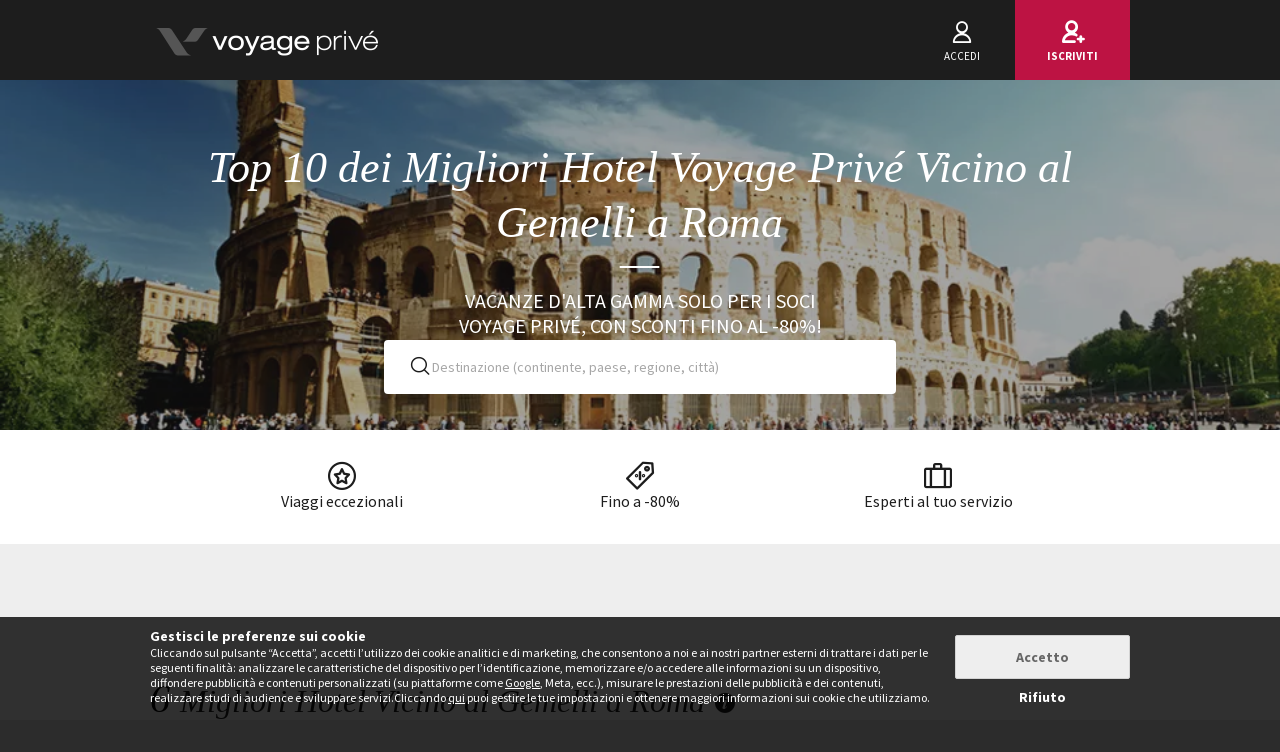

--- FILE ---
content_type: text/html; charset=UTF-8
request_url: https://www.voyage-prive.it/offerte/top-10-dei-migliori-hotel-voyage-prive-vicino-al-gemelli-a-roma
body_size: 35474
content:
<!DOCTYPE html>
<!--
                                                                                         o8o                    "'
                                                                                         `"'                  `"'
`ooo    oo'  .ooooo.  `ooo    oo'  .oooo.    .oooooooo  .ooooo.      o.ooooo.  oooo d8b oooo  oooo    ooo  .ooooo.
 `88.  .8'  d88' `88b  `88.  .8'  `P   88b  888' `88b  d88' `88b     888' `88b `888""8P `888   `88.  .8'  d88' `88b
  `88..8'   888   888   `88..8'    .oP"888  888   888  888ooo888     888   888  888      888    `88..8'   888ooo888
   `888'    888   888    `888'    d8   888  `88bod8P8  888    .o     888   888  888      888     `888'    888
    `8'     `Y8bod8P'     .8'     `Y888""8o `8oooooo.  `Y8bod8P'     888bod8P' d888b    o888o     `8'     `Y8bod8P'
                        ..P'                       YD                888
                      `Y8P'                  "88888P'                888

    We are hiring! https://smrtr.io/7zywz

-->
<html translate="no" class="notranslate js" lang="it">
    <head>
        <script type="text/javascript">                            var accType = '0';
                        var member_id = 0;
            var frontVersion = "0";
            var appMobileVersion = "0";
            var ABVersion = "0";
            var giftCardUrl = "#";
            var ajaxErrorMsg = "Si è verificato un errore tecnico, ti preghiamo di riprovare più tardi.";
            var isMultiLangCountry = false;
            var langCountry = "it_IT";
            var isSaleLight = false;
            var branchKey = "key_live_owCg4KxZcTirmBvCxNxgzlmpFvjcoCxB";
            var deviceFrom = 'www';
            var isAppAndroid = false;
            var isTWA = false;
            var isNativeApp = false;
            var isHybridIos = false;
            var isMobileApp = false;
            var isMobileAppAndroid = false;
            var isMobileAppIos = false;
            var isWebApp = false;
            var isiOSApp = false;
            var loggedInUser = '';
            var baseUrl = "/";
            var culture = 'it_IT';
            var localPicturePath = '/s/images/locale/it/it_IT';
            var hasPaypal = !!Number(false);
            var configHash = {"derivedSaleBlocks":{"derived-sales":[{"infrastructureList":[{"country":"Indonesia","address":"588+JFW, Jl. Raya Uluwatu, Jimbaran, Kec. Kuta Sel., Kabupaten Badung, Jimbaran, Indonesia","city":"Jimbaran","latitude":"-8.782546075899","parentId":0,"zipcode":"80361","name":"Kupu Kupu Jimbaran Hotel","typeId":3,"id":71974,"arrival_city_ids":["2320"],"region":"Bali","pim_id":349075,"city_id":14430,"longitude":"115.16635466932"},{"country":"Indonesia","address":"Jl. Raya Kedewatan, Kedewatan, Kecamatan Ubud, Kabupaten Gianyar, Ubud, Indonesia","city":"Ubud","latitude":"-8.4793247533405","parentId":0,"zipcode":"80571","name":"Jungle Retreat by Kupu Kupu Barong","typeId":3,"id":73250,"arrival_city_ids":["2320"],"region":"Bali","pim_id":414056,"city_id":13241,"longitude":"115.24692840106"},{"country":"Indonesia","address":"Jl. Kayu Aya No.86, Seminyak, Seminyak, Indonesia","city":"Seminyak","latitude":"-8.684148594194","parentId":0,"zipcode":"80361","name":"Seminyak Sky Suite","typeId":3,"id":80663,"arrival_city_ids":["2320"],"region":"Bali","pim_id":960692,"city_id":13273,"longitude":"115.15876433383"}],"browse_data":{"end_date":1769468340,"display_type":"pct","best_sale_price":null,"percent":63,"start_date":1768870800,"title":"Partenza immediata: Paradisi tropicali nel Sud-est asiatico con sconti Spa da 9 a 18 notti"},"infrastructure_id":71974,"id":436348,"nom_ville":"Bali","nom_region":"Bali","nom_pays":"Indonesia","nom_hotel":"Kupu Kupu Jimbaran 4*, Jungle Retreat Ubud by Kupu Kupu Barong 4* e Seminyak Suites 4*","title":"Kupu Kupu Jimbaran 4*, Jungle Retreat Ubud by Kupu Kupu Barong 4* e Seminyak Suites 4*","main_image":"media\/1\/1\/0\/1\/8\/1018086.jpg","slug":"vacanze-indonesia-bali-kupu-kupu-jimbaran-jungle-retreat-ubud-by-kupu-kupu-barong-e-seminyak-suites","isNext":1,"isOnline":"next","slugName":"vacanze-indonesia-bali-kupu-kupu-jimbaran-jungle-retreat-ubud-by-kupu-kupu-barong-e-seminyak-suites"},{"infrastructureList":[{"country":null,"address":"","city":null,"latitude":null,"parentId":0,"zipcode":"","name":"Cruise Premium from Dubrovnik to Split","typeId":5,"id":84611,"arrival_city_ids":["2482","8678"],"region":null,"pim_id":1304368,"city_id":21636,"longitude":null}],"browse_data":{"end_date":1769468340,"display_type":"price","best_sale_price":938,"best_percent":0,"percent":67,"start_date":1768870800,"title":"Da fine maggio: Avventura di 7 notti sulle splendide coste del Paese"},"id":436947,"infrastructure_id":84611,"nom_ville":null,"nom_region":null,"nom_pays":"Croazia","nom_hotel":"Crociera Premium: Alla scoperta della Croazia","title":"Crociera Premium: Alla scoperta della Croazia","main_image":"media\/1\/1\/0\/1\/9\/1019115.jpg","slug":"vacanze-croazia-crociera-premium-alla-scoperta-della-croazia","isNext":1,"isOnline":"next","slugName":"vacanze-croazia-crociera-premium-alla-scoperta-della-croazia"},{"infrastructureList":[{"country":"Corea del sud","address":"","city":"Seoul","latitude":"37.5666791","parentId":0,"zipcode":"","name":"Circuit en libert\u00e9 : Duo d\u2019Asie : Cor\u00e9e du Sud & Japon","typeId":9,"id":82512,"arrival_city_ids":["8348"],"region":null,"pim_id":1121456,"city_id":8348,"longitude":"126.9782914"}],"browse_data":{"end_date":1769468340,"display_type":"exclusive","best_sale_price":null,"percent":0,"start_date":1768870800,"title":"Partenza da Febbraio: Dalle megalopoli scintillanti ai tesori del passato in 12 o 14 notti"},"infrastructure_id":82512,"id":436564,"nom_ville":"Seoul","nom_region":null,"nom_pays":"Corea del sud","nom_hotel":"Soggiorno in libert\u00e0: Duo dell'Asia","title":"Soggiorno in libert\u00e0: Duo dell'Asia","main_image":"media\/1\/3\/9\/6\/7\/396746.jpg","slug":"vacanze-corea-del-sud-seoul-soggiorno-in-liberta-duo-dell-asia","isNext":1,"isOnline":"next","slugName":"vacanze-corea-del-sud-seoul-soggiorno-in-liberta-duo-dell-asia"},{"infrastructureList":[{"country":"Francia","address":"196 Av. de Courmayeur","city":"Chamonix Mont Blanc","latitude":"45.9172566","parentId":0,"zipcode":"74400","name":"Plan B","typeId":3,"id":68118,"arrival_city_ids":["3180"],"region":"Rodano-Alpi","pim_id":149859,"city_id":1715,"longitude":"6.8670524"}],"browse_data":{"end_date":1769381940,"display_type":"price","best_sale_price":52,"best_percent":0,"percent":0,"start_date":1768821300,"title":"Partenza immediata: Accogliente soggiorno per una vacanza in famiglia"},"id":436695,"infrastructure_id":68118,"nom_ville":"Chamonix Mont Blanc","nom_region":"Rodano-Alpi","nom_pays":"Francia","nom_hotel":"Plan B Hotel - Living Chamonix","title":"Plan B Hotel - Living Chamonix","main_image":"media\/1\/1\/5\/7\/5\/157551.jpg","slug":"vacanze-francia-chamonix-mont-blanc-plan-b-hotel-living-chamonix","isNext":1,"isOnline":"next","slugName":"vacanze-francia-chamonix-mont-blanc-plan-b-hotel-living-chamonix"},{"infrastructureList":[{"country":"Tanzania","address":"Nungwi Rd, Nungwi, Tanzania","city":"Zanzibar","latitude":"-5.7474375","parentId":0,"zipcode":"73107","name":"Riu Palace Zanzibar 5*","typeId":3,"id":84533,"arrival_city_ids":["10245"],"region":null,"pim_id":1300543,"city_id":17282,"longitude":"39.2916148"}],"browse_data":{"end_date":1769295540,"display_type":"price","best_sale_price":1295,"best_percent":0,"percent":0,"start_date":1768820400,"title":"Da 4 notti, fino al 28 ottobre: Lussuosa parentesi insulare con All Inclusive"},"id":436579,"infrastructure_id":84533,"nom_ville":"Zanzibar","nom_region":null,"nom_pays":"Tanzania","nom_hotel":"Riu Palace Zanzibar 5*","title":"Riu Palace Zanzibar 5*","main_image":"media\/1\/1\/0\/7\/2\/1072642.jpg","slug":"vacanze-tanzania-zanzibar-riu-palace-zanzibar","isNext":1,"isOnline":"next","slugName":"vacanze-tanzania-zanzibar-riu-palace-zanzibar"},{"infrastructureList":[{"country":"Spagna ","address":"C\/ Ortiz de Z\u00fa\u00f1iga 8","city":"Siviglia ","latitude":"37.39644913646","parentId":0,"zipcode":"41004","name":"Vincci Seleccion Unuk 5*","typeId":3,"id":80213,"arrival_city_ids":["8370"],"region":"Alla scoperta dell'Andalusia","pim_id":916686,"city_id":8370,"longitude":"-5.991344007143"}],"browse_data":{"end_date":1769381940,"display_type":"pct","best_sale_price":109,"best_percent":71,"percent":72,"start_date":1768820400,"title":"Partenza immediata: Elegante boutique hotel nel centro storico"},"id":436999,"infrastructure_id":80213,"nom_ville":"Siviglia","nom_region":"Alla scoperta dell'Andalusia","nom_pays":"Spagna ","nom_hotel":"Vincci Seleccion Unuk 5*","title":"Vincci Seleccion Unuk 5*","main_image":"media\/1\/7\/3\/9\/5\/73951.jpg","slug":"vacanze-spagna-siviglia-vincci-seleccion-unuk","isNext":1,"isOnline":"next","slugName":"vacanze-spagna-siviglia-vincci-seleccion-unuk"},{"infrastructureList":[{"country":"Malta","address":"Tign\u00e9 Seafront, Sliema, Malta","city":"Sliema","latitude":"35.9068307","parentId":0,"zipcode":"SLM 3012","name":"Barcel\u00f3 Fortina 5*","typeId":3,"id":77175,"arrival_city_ids":["5477"],"region":null,"pim_id":672942,"city_id":13829,"longitude":"14.5095568"}],"browse_data":{"end_date":1769295540,"display_type":"exclusive","best_sale_price":282,"best_percent":62,"percent":0,"start_date":1768784400,"title":"Fino al 30 marzo: Esperienza di lusso con vista mozzafiato sul mare e sulla citt\u00e0"},"id":436807,"infrastructure_id":77175,"nom_ville":"Sliema","nom_region":null,"nom_pays":"Malta","nom_hotel":"Barcel\u00f3 Fortina 5*","title":"Barcel\u00f3 Fortina 5*","main_image":"media\/1\/5\/5\/0\/3\/550390.jpg","slug":"vacanze-malta-sliema-barcelo-fortina","isNext":1,"isOnline":"next","slugName":"vacanze-malta-sliema-barcelo-fortina"},{"infrastructureList":[{"country":"Madagascar","address":"M5GP+W4C, Nosy-Be, Madagascar","city":"Nosy Be","latitude":"-13.324489","parentId":0,"zipcode":".","name":"Exora Beach Hotel 4*","typeId":3,"id":72803,"arrival_city_ids":["6561"],"region":null,"pim_id":389185,"city_id":20057,"longitude":"48.184836"}],"browse_data":{"end_date":1769381940,"display_type":"price","best_sale_price":542,"best_percent":0,"percent":0,"start_date":1768784400,"title":"Partenza immediata, da 5 notti: Angolo di paradiso in mezza pensione con escursioni memorabili"},"id":436809,"infrastructure_id":72803,"nom_ville":"Madagascar","nom_region":null,"nom_pays":"Madagascar","nom_hotel":"Soggiorno multiattivit\u00e0: Exora Beach Hotel 4*","title":"Soggiorno multiattivit\u00e0: Exora Beach Hotel 4*","main_image":"media\/1\/7\/9\/6\/5\/796511.jpg","slug":"vacanze-madagascar-madagascar-soggiorno-multiattivita-exora-beach-hotel","isNext":1,"isOnline":"next","slugName":"vacanze-madagascar-madagascar-soggiorno-multiattivita-exora-beach-hotel"},{"infrastructureList":[{"country":"Islanda","address":"","city":"Reykjavik","latitude":"64.145981","parentId":0,"zipcode":"","name":"Tour di gruppo: Tesori nascosti e paesaggi mozzafiato","typeId":9,"id":81459,"arrival_city_ids":["7700"],"region":null,"pim_id":1035685,"city_id":7700,"longitude":"-21.9422367"}],"browse_data":{"end_date":1769381940,"display_type":"price","best_sale_price":2622,"best_percent":0,"percent":0,"start_date":1768784400,"title":"Partenze da fine giugno: Tra bellezze naturali con accompagnatore di lingua italiana da 7 a 10 notti"},"id":436800,"infrastructure_id":81459,"nom_ville":"Reykjavik","nom_region":null,"nom_pays":"Islanda","nom_hotel":"Tour di gruppo: Tesori nascosti e paesaggi mozzafiato","title":"Tour di gruppo: Tesori nascosti e paesaggi mozzafiato","main_image":"media\/1\/1\/4\/7\/3\/147381.jpg","slug":"vacanze-islanda-reykjavik-tour-di-gruppo-tesori-nascosti-e-paesaggi-mozzafiato","isNext":1,"isOnline":"next","slugName":"vacanze-islanda-reykjavik-tour-di-gruppo-tesori-nascosti-e-paesaggi-mozzafiato"},{"infrastructureList":[{"country":"Spagna ","address":"Las Mercedes, 22, Torremolinos, Spain","city":"Torremolinos","latitude":"36.624023165652","parentId":0,"zipcode":"29620","name":"Hotel F\u00e9nix Torremolinos 4* - Adults Only","typeId":3,"id":47891,"arrival_city_ids":["5454"],"region":"Alla scoperta dell'Andalusia","pim_id":61871,"city_id":9336,"longitude":"-4.496937068734"}],"browse_data":{"end_date":1769381940,"display_type":"pct","best_sale_price":168,"best_percent":80,"percent":80,"start_date":1768784400,"title":"Da marzo: Relax in mezza pensione con un ingresso alla Spa"},"id":436878,"infrastructure_id":47891,"nom_ville":"Andalusia","nom_region":"Alla scoperta dell'Andalusia","nom_pays":"Spagna ","nom_hotel":"Hotel F\u00e9nix Torremolinos 4* - Adults Only","title":"Hotel F\u00e9nix Torremolinos 4* - Adults Only","main_image":"media\/1\/8\/6\/2\/6\/862650.jpg","slug":"vacanze-spagna-andalusia-hotel-fenix-torremolinos-adults-only","isNext":1,"isOnline":"next","slugName":"vacanze-spagna-andalusia-hotel-fenix-torremolinos-adults-only"}]},"criterias":[],"csrfKey":"YkordU5WREdiSGMrYjl1U1hKT3RMUT09","csrfValue":"K3dzV0JmbDBzWmtVS1A1QjRKeEV6dz09","totalOpenUpcoming":6,"destinationForAlerts":"","hasHashTag":true,"hashTag":"#filter\/d[]=eu.it.itlaz.rom","destination":"Top 10 dei Migliori Hotel Voyage Priv\u00e9 Vicino al Gemelli a Roma","productType":"Vacanze","conjunction":"","providerResults":{"error":0,"now":[{"review_display_type":"it_IT","infrastructureList":[{"country":"Italia","address":"Via Aureliana, 39, Rome, Italy","city":"Roma","latitude":"41.9067556","parentId":0,"zipcode":"00187","name":"UNA Hotels Empire Roma 4*","typeId":3,"id":71187,"arrival_city_ids":["7812"],"region":"Lazio","pim_id":315136,"city_id":7812,"longitude":"12.4957028"}],"browse_data":{"end_date":1768690740,"display_type":"price","rank_perf":"00007","best_sale_price":49,"rank":"00030","best_percent":0,"sb_location":{"text":"Roma","enabled":true},"best_saved_up_price":0,"start_date_vip":0,"percent":0,"start_date":1768093200,"title":"Fino ad aprile 2026: Charme in un antico palazzo a pochi passi da Via Veneto"},"is_catalog":false,"marketCode":"it_IT","id":436350,"infrastructure_id":71187,"nom_ville":"Roma","nom_region":"Lazio","criteria":{"seg.tra":["Single infra"],"c.pi":[null],"c.can":["site front","Iphone","Mobile","iPad","Android"],"seg.pro":["Single"],"seg.boa":["Prima colazione"],"seg.des":["City break"],"seg.act":["Culture"],"buyer":["Alexia"],"c.thevt":["c.thevt"]},"nom_pays":"Italia","nom_hotel":"UNA Hotels Empire Roma 4*","locale":"it_IT","title":"UNA Hotels Empire Roma 4*","main_image":"media\/1\/1\/4\/2\/6\/142686.jpg","is_mystery":false,"isNext":0,"isOnline":"now","url":"\/ppl\/vacanze-italia-roma-una-hotels-empire-roma\/71187"},{"review_display_type":"all","infrastructureList":[{"country":"Italia","address":"Via Boncompagni, 35\/37, Rome, Italy","city":"Roma","latitude":"41.9085288","parentId":0,"zipcode":"00187","name":"ROMANICO PALACE","typeId":3,"id":38629,"arrival_city_ids":["7812"],"region":"Lazio","pim_id":70897,"city_id":7812,"longitude":"12.4936144"}],"browse_data":{"end_date":1768777140,"display_type":"price","rank_perf":"00045","best_sale_price":63,"rank":"00087","best_percent":79,"sb_location":{"text":"Roma","enabled":true},"best_saved_up_price":2839,"start_date_vip":0,"percent":79,"start_date":1767056400,"title":"Fino ad aprile 2026: Upgrade a camera Deluxe e sconto presso La Rinascente"},"is_catalog":false,"marketCode":"it_IT","id":434535,"infrastructure_id":38629,"nom_ville":"Roma","nom_region":"Lazio","criteria":{"c.evt":["Best of 2025"],"seg.tra":["Single infra"],"c.pi":[null],"c.can":["site front","Iphone","Mobile","iPad","Android"],"seg.pro":["Single"],"seg.boa":["Prima colazione"],"seg.des":["City break"],"seg.act":["Culture"],"buyer":["Alexia"],"c.thevt":["Best of 2025"]},"nom_pays":"Italia","nom_hotel":"Romanico Palace Luxury Hotel & SPA 4*","locale":"it_IT","title":"Romanico Palace Luxury Hotel & SPA 4*","main_image":"media\/1\/4\/3\/7\/7\/437728.jpg","is_mystery":false,"isNext":0,"isOnline":"now","url":"\/ppl\/vacanze-italia-roma-romanico-palace-luxury-hotel-spa\/38629"},{"review_display_type":"it_IT","infrastructureList":[{"country":"Italia","address":"Via B.Oriani 11, Rome, Italy","city":"Roma","latitude":"41.9256661","parentId":0,"zipcode":"197","name":"Hotel Degli Aranci Rome","typeId":3,"id":31368,"arrival_city_ids":["7812"],"region":"Lazio","pim_id":77842,"city_id":7812,"longitude":"12.4851135"}],"browse_data":{"end_date":1768777140,"display_type":"price","rank_perf":"00048","best_sale_price":57,"rank":"00082","best_percent":62,"sb_location":{"text":"Roma","enabled":true},"best_saved_up_price":1312,"start_date_vip":0,"percent":0,"start_date":1766538000,"title":"Partenza immediata: Soggiorno di charme in resort storico nella Capitale "},"is_catalog":false,"marketCode":"it_IT","id":435009,"infrastructure_id":31368,"nom_ville":"Roma","nom_region":"Lazio","criteria":{"c.evt":["Ponti di Primavera"],"seg.tra":["Single infra"],"c.pi":[null],"c.can":["site front","Iphone","Mobile","iPad","Android"],"seg.pro":["Single"],"seg.boa":["Prima colazione"],"seg.des":["City break"],"seg.act":["Culture","Spa","Food experience"],"buyer":["Alexia"],"c.thevt":["Ponti di Primavera"]},"nom_pays":"Italia","nom_hotel":"Hotel Degli Aranci 4*","locale":"it_IT","title":"Hotel Degli Aranci 4*","main_image":"media\/1\/8\/5\/4\/3\/854333.jpg","is_mystery":false,"isNext":0,"isOnline":"now","url":"\/ppl\/vacanze-italia-roma-hotel-degli-aranci\/31368"},{"review_display_type":"all","infrastructureList":[{"country":"Italia","address":"Via S. Martino della Battaglia, 58, Rome, Italy","city":"Roma","latitude":"41.906226314731","parentId":0,"zipcode":"00185","name":"Hotel St. Martin Rome 4*","typeId":3,"id":69134,"arrival_city_ids":["7812"],"region":"Lazio","pim_id":201992,"city_id":7812,"longitude":"12.504829794675"}],"browse_data":{"end_date":1768949940,"display_type":"price","rank_perf":"00103","best_sale_price":72,"rank":"00141","best_percent":74,"sb_location":{"text":"Roma","enabled":true},"best_saved_up_price":2547,"start_date_vip":0,"percent":0,"start_date":1768352400,"title":"Partenza immediata: Soggiorno di charme nel cuore della capitale"},"is_catalog":false,"marketCode":"it_IT","id":436473,"infrastructure_id":69134,"nom_ville":"Roma","nom_region":"Lazio","criteria":{"seg.tra":["Single infra"],"c.pi":[null],"c.can":["site front","Iphone","Mobile","iPad","Android"],"seg.pro":["Single"],"seg.boa":["Prima colazione"],"seg.des":["City break"],"seg.act":["Culture"],"buyer":["Alexia"],"c.thevt":["c.thevt"]},"nom_pays":"Italia","nom_hotel":"Hotel St. Martin Rome 4*","locale":"it_IT","title":"Hotel St. Martin Rome 4*","main_image":"media\/1\/2\/3\/5\/9\/235923.jpg","is_mystery":false,"isNext":0,"isOnline":"now","url":"\/ppl\/vacanze-italia-roma-hotel-st-martin-rome\/69134"}],"next":[{"review_display_type":"none","infrastructureList":[{"country":"Italia","address":"Via Laurentina, 554, Rome, Italy","city":"Roma","latitude":"41.8255179","parentId":0,"zipcode":"00143","name":"Hotel American Palace 4*","typeId":3,"id":72296,"arrival_city_ids":["7812"],"region":"Lazio","pim_id":364011,"city_id":7812,"longitude":"12.4787121"}],"browse_data":{"end_date":1769295540,"display_type":"price","best_sale_price":47,"rank":"00099","best_percent":79,"sb_location":{"text":"Roma","enabled":true},"best_saved_up_price":2593,"start_date_vip":0,"percent":0,"start_date":1768698000,"title":"Partenza immediata: Soggiorno in totale relax vicino all'Obelisco di Marconi"},"is_catalog":false,"marketCode":"it_IT","id":436562,"infrastructure_id":72296,"nom_ville":"Roma","nom_region":"Lazio","criteria":{"seg.tra":["Single infra"],"c.pi":[null],"c.can":["site front","Iphone","Mobile","iPad","Android"],"seg.pro":["Single"],"seg.boa":["Prima colazione"],"seg.des":["City break"],"seg.act":["Culture"],"buyer":["Alexia"],"c.thevt":["c.thevt"]},"nom_pays":"Italia","nom_hotel":"Hotel American Palace 4*","locale":"it_IT","title":"Hotel American Palace 4*","main_image":"media\/1\/7\/9\/2\/4\/792478.jpg","is_mystery":false,"isNext":1,"isOnline":"next"},{"review_display_type":"all","infrastructureList":[{"country":"Italia","address":"Via Orazio, 21, Rome, Italy","city":"Roma","latitude":"41.9072576","parentId":0,"zipcode":"00193","name":"Orazio Palace Hotel 4*","typeId":3,"id":68633,"arrival_city_ids":["7812"],"region":"Lazio","pim_id":176218,"city_id":7812,"longitude":"12.4665331"}],"browse_data":{"end_date":1769381940,"display_type":"price","best_sale_price":79,"rank":"00099","best_percent":65,"sb_location":{"text":"Roma","enabled":true},"best_saved_up_price":2062,"start_date_vip":0,"percent":66,"start_date":1768784400,"title":"Da febbraio: Trattamento VIP nel cuore della citt\u00e0 Eterna"},"is_catalog":false,"marketCode":"it_IT","id":436759,"infrastructure_id":68633,"nom_ville":"Roma","nom_region":"Lazio","criteria":{"seg.tra":["Single infra"],"c.pi":[null],"c.can":["site front","Iphone","Mobile","iPad","Android"],"seg.pro":["Single"],"seg.boa":["Prima colazione"],"seg.des":["City break"],"seg.act":["Culture"],"buyer":["Alexia"],"c.thevt":["c.thevt"]},"nom_pays":"Italia","nom_hotel":"Orazio Palace Hotel 4*","locale":"it_IT","title":"Orazio Palace Hotel 4*","main_image":"media\/1\/2\/6\/3\/2\/263299.jpg","is_mystery":false,"isNext":1,"isOnline":"next"}],"closed":[{"main_image":"media\/1\/9\/6\/6\/6\/966674.jpg","title":"Grand Hotel Plaza Rome 5*","title_secondary":"Fino ad agosto 2026: Soggiorno esclusivo a pochi passi da Piazza di Spagna","review_display_type":"all","infrastructure_id":82264,"global_mark_data":[{"all":{"nb_review":19,"global_mark":4.3}}],"id":436286,"nom_hotel":"Grand Hotel Plaza Rome 5*","nom_pays":"Italia","nom_ville":"Roma","url":"\/ppl\/vacanze-italia-roma-grand-hotel-plaza-rome\/82264"},{"main_image":"media\/1\/2\/4\/6\/4\/246407.jpg","title":"Club House Rome 4*","title_secondary":"Partenza immediata: Eleganza e charme nella Citt\u00e0 Eterna","review_display_type":"new","infrastructure_id":84313,"global_mark_data":null,"id":435278,"nom_hotel":"Club House Rome 4*","nom_pays":"Italia","nom_ville":"Roma","url":"\/ppl\/vacanze-italia-roma-club-house-rome\/84313"},{"main_image":"media\/1\/2\/5\/2\/7\/252712.jpg","title":"Mama Shelter Roma 4* ","title_secondary":"Partenza immediata: Design e modernit\u00e0 con vista sul Vaticano","review_display_type":"all","infrastructure_id":69031,"global_mark_data":[{"all":{"nb_review":1160,"global_mark":4.3}}],"id":435950,"nom_hotel":"Mama Shelter Roma 4* ","nom_pays":"Italia","nom_ville":"Roma","url":"\/ppl\/vacanze-italia-roma-mama-shelter-roma\/69031"},{"main_image":"media\/1\/1\/6\/5\/3\/165361.jpg","title":"Loly Boutique Hotel 4*","title_secondary":"Fino al 31 agosto: Tra storia e bellezza nel cuore pulsante della capitale","review_display_type":"all","infrastructure_id":72603,"global_mark_data":null,"id":434895,"nom_hotel":"Loly Boutique Hotel 4*","nom_pays":"Italia","nom_ville":"Roma","url":"\/ppl\/vacanze-italia-roma-loly-boutique-hotel\/72603"},{"main_image":"media\/1\/1\/4\/2\/6\/142686.jpg","title":"Hotel Villa Glori 4*","title_secondary":"Partenza immediata: Eleganza ai Parioli con sconto al ristorante","review_display_type":"all","infrastructure_id":30525,"global_mark_data":[{"all":{"nb_review":276,"global_mark":4}}],"id":434566,"nom_hotel":"Hotel Villa Glori 4*","nom_pays":"Italia","nom_ville":"Roma","url":"\/ppl\/vacanze-italia-roma-hotel-villa-glori\/30525"},{"main_image":"media\/1\/2\/4\/6\/4\/246463.jpg","title":"Ludovisi Palace Hotel 4*","title_secondary":"Partenza immediata: Palazzo del 1900 nella zona pi\u00f9 esclusiva di Via Veneto","review_display_type":"all","infrastructure_id":56153,"global_mark_data":null,"id":434069,"nom_hotel":"Ludovisi Palace Hotel 4*","nom_pays":"Italia","nom_ville":"Roma","url":"\/ppl\/vacanze-italia-roma-ludovisi-palace-hotel\/56153"}],"sale_lights":[],"start":1768621612,"sids_now":[436350,434535,435009,436473,436562,436759,120879,120888,210407,192019,121240,192032],"product_filter":null,"country_feed_url":null,"country_zone_feed_url":null,"area_feed_url":null,"city_feed_url":null,"touristic_area_feed_url":null,"touristic_area":null,"country_zone_conjunction":null,"country_type":null,"city_type":null,"custom_h1":"","has_hashtag":true,"hashtag":"#filter\/d[]=eu.it.itlaz.rom","country_code":null,"city_code":null,"region_code":null,"ta_code":null,"title":"Top 10 dei Migliori Hotel Voyage Priv\u00e9 Vicino al Gemelli a Roma","meta_title":"Top 10 dei Migliori Hotel Voyage Priv\u00e9 Vicino al Gemelli a Roma","meta_description":" ","text":"<!--sommaire--><p><details><br class='autobr' \/>\n<summary>Sommario<\/summary><\/p>\n<div class=\"well nav-sommaire nav-sommaire-24\" id=\"nav696aca15e73f91.97754958\"><ul class=\"spip\"><li> <a name=\"s-Top-10-dei-migliori-hotel-Voyage-Prive-vicino-al-Gemelli-a-Roma\"><\/a><a href=\"#Top-10-dei-migliori-hotel-Voyage-Prive-vicino-al-Gemelli-a-Roma\" class='spip_ancre'>Top 10 dei migliori hotel Voyage Priv\u00e9 vicino al Gemelli a Roma<\/a>\n<ul class=\"spip\"><li> <a name=\"s-t1-Mystery-Hotel-Roma\"><\/a><a href=\"#t1-Mystery-Hotel-Roma\" class='spip_ancre'><u>1. Mystery Hotel Roma<\/u><\/a><\/li><li> <a name=\"s-t2-Hotel-NH-Collection-Roma-Fori-Imperiali\"><\/a><a href=\"#t2-Hotel-NH-Collection-Roma-Fori-Imperiali\" class='spip_ancre'><u>2. Hotel NH Collection Roma Fori Imperiali<\/u><\/a><\/li><li> <a name=\"s-t3-Loly-Boutique-Hotel\"><\/a><a href=\"#t3-Loly-Boutique-Hotel\" class='spip_ancre'><u>3. Loly Boutique Hotel<\/u><\/a><\/li><li> <a name=\"s-t4-A-Roma-Lifestyle-Hotel\"><\/a><a href=\"#t4-A-Roma-Lifestyle-Hotel\" class='spip_ancre'><u>4. A Roma Lifestyle Hotel<\/u><\/a><\/li><li> <a name=\"s-t5-Hotel-Domus-Colosseo\"><\/a><a href=\"#t5-Hotel-Domus-Colosseo\" class='spip_ancre'><u>5. Hotel Domus Colosseo<\/u><\/a><\/li><li> <a name=\"s-t6-Sheraton-Roma-Hotel-amp-Conference-Center\"><\/a><a href=\"#t6-Sheraton-Roma-Hotel-amp-Conference-Center\" class='spip_ancre'><u>6. Sheraton Roma Hotel &amp; Conference Center<\/u><\/a><\/li><li> <a name=\"s-t7-Orazio-Palace-Hotel\"><\/a><a href=\"#t7-Orazio-Palace-Hotel\" class='spip_ancre'><u>7. Orazio Palace Hotel<\/u><\/a><\/li><li> <a name=\"s-t8-Hotel-degli-Aranci\"><\/a><a href=\"#t8-Hotel-degli-Aranci\" class='spip_ancre'><u>8. Hotel degli Aranci<\/u><\/a><\/li><li> <a name=\"s-t9-Hotel-Commodore\"><\/a><a href=\"#t9-Hotel-Commodore\" class='spip_ancre'><u>9. Hotel Commodore<\/u><\/a><\/li><li> <a name=\"s-t10-Hotel-American-Palace\"><\/a><a href=\"#t10-Hotel-American-Palace\" class='spip_ancre'><u>10. Hotel American Palace<\/u><\/a><\/li><\/ul><\/li><li> <a name=\"s-Quali-servizi-aspettarsi-in-un-hotel-vicino-al-Gemelli-a-Roma\"><\/a><a href=\"#Quali-servizi-aspettarsi-in-un-hotel-vicino-al-Gemelli-a-Roma\" class='spip_ancre'>Quali servizi aspettarsi in un hotel vicino al Gemelli a Roma?<\/a><\/li><li> <a name=\"s-Per-quale-tipo-di-viaggio-si-adattano-queste-offerte-di-hotel\"><\/a><a href=\"#Per-quale-tipo-di-viaggio-si-adattano-queste-offerte-di-hotel\" class='spip_ancre'>Per quale tipo di viaggio si adattano queste offerte di hotel<\/a><\/li><li> <a name=\"s-Quali-tipi-di-hotel-scegliere-a-Roma-vicino-al-Gemelli-con-Voyage-nbsp\"><\/a><a href=\"#Quali-tipi-di-hotel-scegliere-a-Roma-vicino-al-Gemelli-con-Voyage-nbsp\" class='spip_ancre'>Quali tipi di hotel scegliere a Roma vicino al Gemelli con Voyage Priv\u00e9?<\/a>\n<ul class=\"spip\"><li> <a name=\"s-Palazzi-storici\"><\/a><a href=\"#Palazzi-storici\" class='spip_ancre'>Palazzi storici<\/a><\/li><li> <a name=\"s-Hotel-artistici\"><\/a><a href=\"#Hotel-artistici\" class='spip_ancre'>Hotel artistici<\/a><\/li><li> <a name=\"s-Hotel-di-lusso\"><\/a><a href=\"#Hotel-di-lusso\" class='spip_ancre'>Hotel di lusso<\/a><\/li><\/ul><\/li><li> <a name=\"s-Policlinico-Gemelli-e-dintorni-cosa-portare-con-se-durante-il-soggiorno-in-nbsp\"><\/a><a href=\"#Policlinico-Gemelli-e-dintorni-cosa-portare-con-se-durante-il-soggiorno-in-nbsp\" class='spip_ancre'>Policlinico Gemelli e dintorni: cosa portare con s\u00e9 durante il soggiorno in hotel<\/a><\/li><li> <a name=\"s-Il-tuo-miglior-hotel-vicino-al-Gemelli-a-Roma-come-arrivare-ed-effettuare-nbsp\"><\/a><a href=\"#Il-tuo-miglior-hotel-vicino-al-Gemelli-a-Roma-come-arrivare-ed-effettuare-nbsp\" class='spip_ancre'>Il tuo miglior hotel vicino al Gemelli a Roma: come arrivare ed effettuare la tua prenotazione?<\/a><\/li><li> <a name=\"s-L-opinione-dello-specialista-Voyage-Prive-sugli-hotel-a-Roma-vicino-al-nbsp\"><\/a><a href=\"#L-opinione-dello-specialista-Voyage-Prive-sugli-hotel-a-Roma-vicino-al-nbsp\" class='spip_ancre'>L\u2019opinione dello specialista Voyage Priv\u00e9 sugli hotel a Roma vicino al Gemelli<\/a><\/li><li> <a name=\"s-Cosa-vedere-vicino-al-Gemelli-a-Roma-Alcuni-quartieri-da-non-nbsp\"><\/a><a href=\"#Cosa-vedere-vicino-al-Gemelli-a-Roma-Alcuni-quartieri-da-non-nbsp\" class='spip_ancre'>Cosa vedere vicino al Gemelli a Roma? Alcuni quartieri da non perdere<\/a>\n<ul class=\"spip\"><li> <a name=\"s-Trastevere\"><\/a><a href=\"#Trastevere\" class='spip_ancre'>Trastevere<\/a><\/li><li> <a name=\"s-Villa-Doria-Pamphili\"><\/a><a href=\"#Villa-Doria-Pamphili\" class='spip_ancre'>Villa Doria Pamphili<\/a><\/li><li> <a name=\"s-Musei-Vaticani\"><\/a><a href=\"#Musei-Vaticani\" class='spip_ancre'>Musei Vaticani<\/a>\n<\/div>\n<\/details>\n<\/li><\/ul><\/li><\/ul><!--\/sommaire--><p><\/p><h2 id='Top-10-dei-migliori-hotel-Voyage-Prive-vicino-al-Gemelli-a-Roma'>Top 10 dei migliori hotel Voyage Priv\u00e9 vicino al Gemelli a Roma<a class='sommaire-back sommaire-back-24' href='#nav696aca15e73f91.97754958' title='Retour au sommaire'><\/a><\/h2>\n<h3 id='t1-Mystery-Hotel-Roma'><u><a href=\"https:\/\/www.voyage-prive.it\/ppl\/vacanze-italia-roma-mystery-hotel-roma\/39335\">1. Mystery Hotel Roma<\/a><\/u><a class='sommaire-back sommaire-back-24' href='#nav696aca15e73f91.97754958' title='Retour au sommaire'><\/a><\/h3>\n<img class=\"indent-alt lazyloaded\" alt=\"Mystery Hotel Roma\" width=\"980\" height=\"500\" loading=\"lazy\" src=\"https:\/\/images4.bovpg.net\/fw\/back\/it\/sale\/1785265ec6788a.jpg\">\n<p>Incastonato nel centro storico, il Mistery Hotel Roma \u00e8 uno degli hotel pi\u00f9 esclusivi della Citt\u00e0 Eterna. La terrazza offre una meravigliosa vista su piazza di Spagna e sui tetti dei palazzi storici.<\/p>\n<h3 id='t2-Hotel-NH-Collection-Roma-Fori-Imperiali'><u><a href=\"https:\/\/www.voyage-prive.it\/ppl\/vacanze-italia-roma-hotel-nh-collection-roma-fori-imperiali\/65561\">2. Hotel NH Collection Roma Fori Imperiali<\/a><\/u><a class='sommaire-back sommaire-back-24' href='#nav696aca15e73f91.97754958' title='Retour au sommaire'><\/a><\/h3>\n<img class=\"indent-alt lazyloaded\" alt=\"Hotel NH Collection Roma Fori Imperiali\" width=\"980\" height=\"500\" loading=\"lazy\" src=\"https:\/\/images1.bovpg.net\/fw\/back\/it\/sale\/e5dab0acabf4ec.jpg\">\n<p>Questo prestigioso hotel 5 stelle con vista sull'Altare della Patria \u00e8 vicino ai Fori imperiali, alle vie dello shopping e al suggestivo Rione Monti. Il Policlinico Gemelli dista poco pi\u00f9 di mezz'ora di viaggio.<\/p>\n<h3 id='t3-Loly-Boutique-Hotel'><u><a href=\"https:\/\/www.voyage-prive.it\/ppl\/vacanze-italia-roma-loly-boutique-hotel\/72603\">3. Loly Boutique Hotel<\/a><\/u><a class='sommaire-back sommaire-back-24' href='#nav696aca15e73f91.97754958' title='Retour au sommaire'><\/a><\/h3>\n<img class=\"indent-alt lazyloaded\" alt=\"Loly Boutique Hotel\" width=\"980\" height=\"500\" loading=\"lazy\" src=\"https:\/\/images2.bovpg.net\/fw\/media\/1\/3\/5\/1\/4\/351461.jpg\">\n<p>Il Loly Boutique Hotel si trova a Trastevere, a circa mezz'ora di guida dal Gemelli. Tra i suoi servizi c'\u00e8 il ristorante Osteria Trastevere, che offre ai soci Voyage Priv\u00e9 uno sconto del 10%.<\/p>\n<h3 id='t4-A-Roma-Lifestyle-Hotel'><u><a href=\"https:\/\/voyage-prive.it\/ppl\/vacanze-italia-roma-a-roma-lifestyle-hotel\/47416\">4. A Roma Lifestyle Hotel<\/a><\/u><a class='sommaire-back sommaire-back-24' href='#nav696aca15e73f91.97754958' title='Retour au sommaire'><\/a><\/h3>\n<img class=\"indent-alt lazyloaded\" alt=\"A Roma Lifestyle Hotel\" width=\"980\" height=\"500\" loading=\"lazy\" src=\"https:\/\/images2.bovpg.net\/fw\/media\/1\/1\/1\/4\/8\/114899.jpg\">\n<p>Questo centrale wellness hotel con vista sulla cupola di San Pietro \u00e8 dotato di piscina esterna, centro fitness e spa attrezzatissima. L'ospedale Gemelli si trova a circa 20 minuti di distanza.<\/p>\n<h3 id='t5-Hotel-Domus-Colosseo'><u><a href=\"https:\/\/www.voyage-prive.it\/ppl\/vacanze-italia-roma-hotel-domus-colosseo\/60647\">5. Hotel Domus Colosseo<\/a><\/u><a class='sommaire-back sommaire-back-24' href='#nav696aca15e73f91.97754958' title='Retour au sommaire'><\/a><\/h3>\n<img class=\"indent-alt lazyloaded\" alt=\"Hotel Domus Colosseo\" width=\"980\" height=\"500\" loading=\"lazy\" src=\"https:\/\/images3.bovpg.net\/fw\/back\/it\/sale\/5d357154b1340o.jpg\">\n<p>Hotel 4 stelle a pochi passi dal Colosseo, sorge vicino alle fermate della linea B della metropolitana. I soci Voyage Priv\u00e9 all'arrivo trovano in camera una bottiglia di vino o spumante in omaggio.<\/p>\n<h3 id='t6-Sheraton-Roma-Hotel-amp-Conference-Center'><u><a href=\"https:\/\/www.voyage-prive.it\/ppl\/vacanze-italia-roma-sheraton-roma-hotel-conference-center\/20104\">6. Sheraton Roma Hotel &amp; Conference Center<\/a><\/u><a class='sommaire-back sommaire-back-24' href='#nav696aca15e73f91.97754958' title='Retour au sommaire'><\/a><\/h3>\n<img class=\"indent-alt lazyloaded\" alt=\"Sheraton Roma Hotel &amp; Conference Center\" width=\"980\" height=\"500\" loading=\"lazy\" src=\"https:\/\/images2.bovpg.net\/fw\/back\/it\/sale\/5b76c6db187edo.jpg\">\n<p>Spa hotel moderno ed elegante, dispone di sala conferenze, centro fitness e piscina all'aperto. L'hotel Sheraton si trova in zona Marconi, a 30 minuti di guida dal Policlinico Gemelli.<\/p>\n<h3 id='t7-Orazio-Palace-Hotel'><u><a href=\"https:\/\/www.voyage-prive.it\/ppl\/vacanze-italia-roma-orazio-palace-hotel\/68633\">7. Orazio Palace Hotel<\/a><\/u><a class='sommaire-back sommaire-back-24' href='#nav696aca15e73f91.97754958' title='Retour au sommaire'><\/a><\/h3>\n<img class=\"indent-alt lazyloaded\" alt=\"Orazio Palace Hotel\" width=\"980\" height=\"500\" loading=\"lazy\" src=\"https:\/\/images2.bovpg.net\/fw\/media\/1\/2\/6\/3\/1\/263115.jpg\">\n<p>L'Orazio Palace Hotel si trova nel quartiere Prati, vicino a via Cola di Rienzo, rinomata per lo shopping. L'hotel 4 stelle accoglie i suoi ospiti con un \"benvenuto VIP\", comprensivo di set da camera e scatola di cioccolatini in omaggio.<\/p>\n<h3 id='t8-Hotel-degli-Aranci'><u><a href=\"https:\/\/www.voyage-prive.it\/ppl\/vacanze-italia-roma-hotel-degli-aranci\/31368\">8. Hotel degli Aranci<\/a><\/u><a class='sommaire-back sommaire-back-24' href='#nav696aca15e73f91.97754958' title='Retour au sommaire'><\/a><\/h3>\n<img class=\"indent-alt lazyloaded\" alt=\"Hotel degli Aranci\" width=\"980\" height=\"500\" loading=\"lazy\" src=\"https:\/\/images2.bovpg.net\/fw\/media\/1\/1\/7\/3\/8\/173818.jpg\">\n<p>Hotel 4 stelle con camere doppie o triple, \u00e8 circondato da un giardino e ricavato da un prestigioso edificio del XIV secolo. L'Hotel degli Aranci si trova a soli 15 minuti dall'Ospedale Gemelli.<\/p>\n<h3 id='t9-Hotel-Commodore'><u><a href=\"https:\/\/www.voyage-prive.it\/ppl\/vacanze-italia-roma-hotel-commodore\/50506\">9. Hotel Commodore<\/a><\/u><a class='sommaire-back sommaire-back-24' href='#nav696aca15e73f91.97754958' title='Retour au sommaire'><\/a><\/h3>\n<img class=\"indent-alt lazyloaded\" alt=\"Hotel Commodore\" width=\"980\" height=\"500\" loading=\"lazy\" src=\"https:\/\/images5.bovpg.net\/fw\/back\/it\/sale\/57b4100604237o.jpg\">\n<p>Hotel 4 stelle vicino alla stazione Termini, presenta arredi eleganti e lounge bar \"La Stiva\". L'Hotel Commodore offre camere Classic dal gusto retr\u00f2 e un trattamento di prima colazione.<\/p>\n<h3 id='t10-Hotel-American-Palace'><u><a href=\"https:\/\/www.voyage-prive.it\/ppl\/vacanze-italia-roma-hotel-american-palace\/72296\">10. Hotel American Palace<\/a><\/u><a class='sommaire-back sommaire-back-24' href='#nav696aca15e73f91.97754958' title='Retour au sommaire'><\/a><\/h3>\n<img class=\"indent-alt lazyloaded\" alt=\"Hotel American Palace\" width=\"980\" height=\"500\" loading=\"lazy\" src=\"https:\/\/images2.bovpg.net\/fw\/media\/1\/3\/3\/9\/6\/339698.jpg\">\n<p>Struttura a 4 stelle moderna arredata con gusto artistico, sorge vicino alla Metro B Laurentina. L'Hotel American Palace offre ai soci Voyage Priv\u00e9 uno sconto del 15% presso il lounge bar \"Le Vele\".<\/p>\n<h2 id='Quali-servizi-aspettarsi-in-un-hotel-vicino-al-Gemelli-a-Roma'>Quali servizi aspettarsi in un hotel vicino al Gemelli a Roma?<a class='sommaire-back sommaire-back-24' href='#nav696aca15e73f91.97754958' title='Retour au sommaire'><\/a><\/h2>\n<p>Terrazza panoramica, camere accessoriate, trattamento di prima colazione e lounge bar.<\/p>\n<h2 id='Per-quale-tipo-di-viaggio-si-adattano-queste-offerte-di-hotel'>Per quale tipo di viaggio si adattano queste offerte di hotel<a class='sommaire-back sommaire-back-24' href='#nav696aca15e73f91.97754958' title='Retour au sommaire'><\/a><\/h2>\n<p>Per single, coppie, famiglie e viaggi tra amici.<\/p>\n<h2 id='Quali-tipi-di-hotel-scegliere-a-Roma-vicino-al-Gemelli-con-Voyage-nbsp'>Quali tipi di hotel scegliere a Roma vicino al Gemelli con Voyage Priv\u00e9?<a class='sommaire-back sommaire-back-24' href='#nav696aca15e73f91.97754958' title='Retour au sommaire'><\/a><\/h2>\n<p>Ecco le nostre offerte principali secondo il tipo di struttura: palazzi storici, hotel artistici e hotel di lusso<\/p>\n<h3 id='Palazzi-storici'>Palazzi storici<a class='sommaire-back sommaire-back-24' href='#nav696aca15e73f91.97754958' title='Retour au sommaire'><\/a><\/h3>\n<p>Palazzi di origine medievale o rinascimentale, ristrutturati con cura e comprensivi di tutti i servizi. Questa tipologia di hotel si trova generalmente nel centro citt\u00e0.<\/p>\n<h3 id='Hotel-artistici'>Hotel artistici<a class='sommaire-back sommaire-back-24' href='#nav696aca15e73f91.97754958' title='Retour au sommaire'><\/a><\/h3>\n<p>Hotel arredati con gusto, caratterizzati dalla presenza di pezzi d'arte originali, come quadri, sculture e suppellettili. Questi hotel possono essere moderni o dal gusto retr\u00f2.<\/p>\n<h3 id='Hotel-di-lusso'>Hotel di lusso<a class='sommaire-back sommaire-back-24' href='#nav696aca15e73f91.97754958' title='Retour au sommaire'><\/a><\/h3>\n<p>Gli hotel di lusso, ubicati in tutte le zone della citt\u00e0, sono dotati di ogni comfort: suite spaziose e attrezzate, ristorante, lounge bar, piscina esterna e sala fitness.<\/p>\n<h2 id='Policlinico-Gemelli-e-dintorni-cosa-portare-con-se-durante-il-soggiorno-in-nbsp'>Policlinico Gemelli e dintorni: cosa portare con s\u00e9 durante il soggiorno in hotel<a class='sommaire-back sommaire-back-24' href='#nav696aca15e73f91.97754958' title='Retour au sommaire'><\/a><\/h2>\n<p>Vestiario comodo per visitare la citt\u00e0, abiti eleganti per i ristoranti, eventualmente costume per la spa.<\/p>\n<h2 id='Il-tuo-miglior-hotel-vicino-al-Gemelli-a-Roma-come-arrivare-ed-effettuare-nbsp'>Il tuo miglior hotel vicino al Gemelli a Roma: come arrivare ed effettuare la tua prenotazione?<a class='sommaire-back sommaire-back-24' href='#nav696aca15e73f91.97754958' title='Retour au sommaire'><\/a><\/h2>\n<p>Roma pu\u00f2 essere raggiunta con tutti i mezzi di trasporto, dall'aereo al treno. Le stazioni ferroviarie principali sono Termini e Tiburtina, dalle quali partono numerose tratte di bus e metro. Gli aeroporti cittadini, Roma Ciampino e Roma Fiumicino, sono collegati con numerose destinazioni nazionali e internazionali. Dopo aver scelto l'alloggio e l'offerta pi\u00f9 adatti alle proprie esigenze sul sito di Voyage Priv\u00e9, non resta che effettuare la prenotazione direttamente online.<\/p>\n<h2 id='L-opinione-dello-specialista-Voyage-Prive-sugli-hotel-a-Roma-vicino-al-nbsp'>L\u2019opinione dello specialista Voyage Priv\u00e9 sugli hotel a Roma vicino al Gemelli<a class='sommaire-back sommaire-back-24' href='#nav696aca15e73f91.97754958' title='Retour au sommaire'><\/a><\/h2>\n<p>Gli hotel vicino al Gemelli sono situati nel centro storico o a Roma Nord, con qualche eccezione. La tangenziale e la Galleria Giovanni XXIII collegano infatti il policlinico con diverse zone della citt\u00e0. Siano essi antichi o moderni, gli hotel di lusso inclusi nelle offerte Voyage Priv\u00e9 sono tutti ben attrezzati e offrono camere eleganti e confortevoli.<\/p>\n<p>\n<img class=\"indent-alt lazyloaded\" alt=\"Trastevere\" width=\"980\" height=\"500\" loading=\"lazy\" src=\"https:\/\/images1.bovpg.net\/r\/media\/1\/3\/3\/7\/2\/337237.jpg\"><\/p>\n<h2 id='Cosa-vedere-vicino-al-Gemelli-a-Roma-Alcuni-quartieri-da-non-nbsp'>Cosa vedere vicino al Gemelli a Roma? Alcuni quartieri da non perdere<a class='sommaire-back sommaire-back-24' href='#nav696aca15e73f91.97754958' title='Retour au sommaire'><\/a><\/h2>\n<p>Ecco cosa vedere vicino al Gemelli durante la tua permanenza nella Citt\u00e0 Eterna.<\/p>\n<h3 id='Trastevere'>Trastevere<a class='sommaire-back sommaire-back-24' href='#nav696aca15e73f91.97754958' title='Retour au sommaire'><\/a><\/h3>\n<p>Trastevere \u00e8 uno dei quartieri pi\u00f9 affascinanti dell'Urbe. Di origine medievale, \u00e8 caratterizzato da vicoletti pittoreschi, ristoranti tipici e romantiche piazzette, affollate soprattutto all'ora dell'aperitivo. A Trastevere ci sono anche l'isola Tiberina e il Museo di Roma in Trastevere, che ospita mostre temporanee.<\/p>\n<h3 id='Villa-Doria-Pamphili'>Villa Doria Pamphili<a class='sommaire-back sommaire-back-24' href='#nav696aca15e73f91.97754958' title='Retour au sommaire'><\/a><\/h3>\n<p>Villa Doria Pamphili \u00e8 uno dei parchi pi\u00f9 eleganti di Roma, terzo per estensione dopo il Parco dell'Appia Antica e il Parco del Pineto. Dista circa 20 minuti dal Gemelli. Oltre alle aree verdi, ai campi sportivi e alle passeggiate, il parco offre anche monumenti storici, un laghetto e un punto di ristoro.<\/p>\n<h3 id='Musei-Vaticani'>Musei Vaticani<a class='sommaire-back sommaire-back-24' href='#nav696aca15e73f91.97754958' title='Retour au sommaire'><\/a><\/h3>\n<p>I Musei Vaticani si trovano in pieno centro e distano circa un quarto d'ora dall'Ospedale Gemelli. Il complesso appartiene al Vaticano, ma \u00e8 aperto al pubblico. Il biglietto per i Musei Vaticani pu\u00f2 includere anche la visita guidata alla basilica di San Pietro e alla Cappella Sistina.<\/p>\n\t  <style type=\"text\/css\">\n\t  #offers-text-container .nav-sommaire ul.spip {margin:10px;}\n\t  .nav-sommaire ul li {display:block; line-height: 25px; white-space: nowrap; overflow:hidden; text-overflow: ellipsis;}\n\t  .nav-sommaire {width:95%;}\n\t  <\/style>\n\t  \n\n\t\t\n\t\t<div class=\"mselections\">\t\n\t\t\t\n\t\t\t<div class=\"mselection\">\n\t\t\t\t<input type=\"checkbox\" id=\"msel1\" name=\"msel\" class=\"msel-input\">\n\t\t\t\t<label class=\"msel-title\" for=\"msel1\">Luoghi nelle vicinanze<\/label>\n\t\t\t\t<div class=\"msel-body\">\n\t\t\t\t\t<ul>\n\t\t\t\t\t\n\t\t\t\t\t<li><a href=\"https:\/\/www.voyage-prive.it\/offerte\/top-10-dei-migliori-hotel-voyage-prive-vicino-al-gemelli-a-roma\">Top 10 dei Migliori Hotel Voyage Priv\u00e9 Vicino al Gemelli a Roma<\/a><\/li>\n\t\t\t\t\t\n\t\t\t\t\t<li><a href=\"https:\/\/www.voyage-prive.it\/offerte\/last-minute-last-minute-citta-del-vaticano\">Last Minute-Last Minute Citt\u00e0 del Vaticano<\/a><\/li>\n\t\t\t\t\t\n\t\t\t\t\t<li><a href=\"https:\/\/www.voyage-prive.it\/offerte\/vacanza-3-giorni-last-minute\">Vacanza 3 giorni last minute<\/a><\/li>\n\t\t\t\t\t\n\t\t\t\t\t<li><a href=\"https:\/\/www.voyage-prive.it\/offerte\/offerte-vacanze-gennaio\">offerte vacanze gennaio<\/a><\/li>\n\t\t\t\t\t\n\t\t\t\t\t<li><a href=\"https:\/\/www.voyage-prive.it\/offerte\/offerte-vacanze-marzo\">offerte vacanze marzo<\/a><\/li>\n\t\t\t\t\t\n\t\t\t\t\t<li><a href=\"https:\/\/www.voyage-prive.it\/offerte\/offerte-per-le-vacanze-di-maggio\">Offerte per le vacanze di maggio<\/a><\/li>\n\t\t\t\t\t\n\t\t\t\t\t<li><a href=\"https:\/\/www.voyage-prive.it\/offerte\/vacanze-viaggi-low-cost-agosto-2022\">Viaggi low cost agosto 2025<\/a><\/li>\n\t\t\t\t\t\n\t\t\t\t\t<li><a href=\"https:\/\/www.voyage-prive.it\/offerte\/hotel-con-piscina-riscaldata\">I migliori hotel con piscina riscaldata<\/a><\/li>\n\t\t\t\t\t\n\t\t\t\t\t<li><a href=\"https:\/\/www.voyage-prive.it\/offerte\/hotel-con-spiaggia-privata\">hotel con spiaggia privata<\/a><\/li>\n\t\t\t\t\t\n\t\t\t\t\t<li><a href=\"https:\/\/www.voyage-prive.it\/offerte\/hotel-jacuzzi-in-camera-roma\">hotel jacuzzi in camera roma<\/a><\/li>\n\t\t\t\t\t\n\t\t\t\t\t<li><a href=\"https:\/\/www.voyage-prive.it\/offerte\/case-vacanze-con-piscina-privata\">Case vacanze con piscina privata<\/a><\/li>\n\t\t\t\t\t\n\t\t\t\t\t<li><a href=\"https:\/\/www.voyage-prive.it\/offerte\/top-10-dei-migliori-hotel-5-stelle-a-roma\">Top 10 dei migliori hotel 5 stelle a Roma<\/a><\/li>\n\t\t\t\t\t\n\t\t\t\t\t<li><a href=\"https:\/\/www.voyage-prive.it\/offerte\/i-migliori-10-hotel-5-stelle-a-roma-centro-a-prezzi-esclusivi\">I migliori 10 hotel 5 stelle a Roma centro a prezzi esclusivi<\/a><\/li>\n\t\t\t\t\t\n\t\t\t\t\t<li><a href=\"https:\/\/www.voyage-prive.it\/offerte\/black-friday-crociere\">Black Friday crociere 2024<\/a><\/li>\n\t\t\t\t\t\n\t\t\t\t\t<li><a href=\"https:\/\/www.voyage-prive.it\/offerte\/hotel-con-piscina-coperta\">I migliori hotel con piscina coperta<\/a><\/li>\n\t\t\t\t\t\n\t\t\t\t\t<li><a href=\"https:\/\/www.voyage-prive.it\/offerte\/family-hotel-con-piscina-coperta\">I migliori family hotel con piscina coperta<\/a><\/li>\n\t\t\t\t\t\n\t\t\t\t\t<li><a href=\"https:\/\/www.voyage-prive.it\/offerte\/hotel-romantico\">I migliori hotel romantici<\/a><\/li>\n\t\t\t\t\t\n\t\t\t\t\t<li><a href=\"https:\/\/www.voyage-prive.it\/offerte\/hotel-romantico-roma-con-idromassaggio-in-camera\">I migliori hotel romantici a Roma con idromassaggio in camera<\/a><\/li>\n\t\t\t\t\t\n\t\t\t\t\t<li><a href=\"https:\/\/www.voyage-prive.it\/offerte\/viaggiare-da-soli\">Viaggiare da soli<\/a><\/li>\n\t\t\t\t\t\n\t\t\t\t\t<li><a href=\"https:\/\/www.voyage-prive.it\/offerte\/hotel-con-spa-italia\">Hotel con Spa Italia<\/a><\/li>\n\t\t\t\t\t\n\t\t\t\t\t<\/ul>\n\t\t\t\t<\/div>\n\t\t\t<\/div>\n\t\t\t\n\t\t<\/div>\n\t\t<style type=\"text\/css\">\n\t\t.mselections {padding:30px 0 40px 0; }\n\t\t.msel-input {position: absolute; opacity: 0; z-index: -1;}\n\t\t.mselection {width: 100%; overflow: hidden; }\n\t\t.msel-title {display: flex; justify-content: space-between; padding: 1em; font-weight: bold; cursor: pointer; }\n\t\t.msel-title:hover {background: #ededed; }\n\t\t.msel-title::after {content: \"\\276F\"; width: 1em; height: 1em; text-align: center; transition: all .35s; }\n\t\t.msel-body {max-height: 0; padding: 0 1em; transition: all .35s; }\n\t\t.msel-input:checked + .msel-title {background: #ededed; }\n\t\t.msel-input:checked + .msel-title::after {-webkit-transform: rotate(90deg); transform: rotate(90deg); }\n\t\t.msel-input:checked ~ .msel-body {max-height: 100vh; padding: 1em; }\n\t\t<\/style>\n\t\t\n\n\t  ","product":null,"conjunction":"","city":"","city_criteria":"","country":"","country_criteria":"","continent_criteria":"","country_id":null,"country_zone":null,"country_zone_id":null,"country_conjunction":null,"region_conjunction":null,"campaign_id":28023,"region":null,"region_criteria":"","touristic_area_criteria":null,"picture_path":"96f01ad79010222726e21af19c24477f97ff2e6e.jpg","tabs":[],"seo_links_hidden":false,"flash_sales_hidden":false,"subtitle_hidden":false,"open_block_title":"Migliori Hotel Vicino al Gemelli a Roma","open_block_title_mobile":"Migliori Hotel Vicino al Gemelli a Roma","upcoming_block_title":"Prossimi buoni affari vicino a Roma","upcoming_block_title_mobile":"Prossimi buoni affari vicino a Roma","closed_block_title":"","closed_block_title_mobile":"","culture":"it_IT","blocs_seo":[],"blocs_seo_city":[],"blocs_seo_area":[]},"openUpcomingTitle":"Migliori Hotel Vicino al Gemelli a Roma","tabs":[],"currentUrl":"top-10-dei-migliori-hotel-voyage-prive-vicino-al-gemelli-a-roma","globalMarkUrl":"\/review\/getGlobalMark","_":{"seo.offres.popin.subtitle.offer":"... per scoprire prezzi e disponibilit\u00e0 per <span class='subtitle-hotel'>%title<\/span>!","seo.offres.popin.subtitle.generic":"...fino al -70% per viaggi di lusso in Italia, Europa e resto del mondo!"},"pplUrl":"\/ppl\/string\/9999999999999","seoUrl":"\/offerte","modalSourceId":1,"seo.offres.popin.subtitle.offer":"... per scoprire prezzi e disponibilit\u00e0 per <span class='subtitle-hotel'>%title<\/span>!","seo.offres.popin.subtitle.generic":"...fino al -70% per viaggi di lusso in Italia, Europa e resto del mondo!","VPG_ENV":"prod","DATADOG_ENABLED":true,"DATADOG_RUM_SEO_APP_ID":"6d6d977a-8109-4f8f-bf43-a5abc264704d","DATADOG_RUM_CLIENT_TOKEN":"pubf286a7ca6199822214a987dd3cffa3f6","DATADOG_RUM_SAMPLE_RATE":5,"DATADOG_RUM_SAMPLE_RATE_PREMIUM":0,"lang":"it","picturePath":"\/{{ format }}\/back\/it\/","imagesServer":"https:\/\/images{{ nb }}.bovpg.net","defaultImg":"load-img.png","defaultImgFormat2x":"v2x","nbImageMinTrailer":4,"minStockThreshold":1,"culture":"it_IT","isAuth":false,"userId":false,"user":{"firstname":false,"lastname":false,"emailPrefix":false,"nationalPhoneNumber":"","countryCode":"+39","birthdate":""},"memberMd5":false,"jwtToken":null,"jwtTokenExpiredAt":null,"memberEmail":false,"isAutologged":false,"accType":0,"buHash":{"fr":{"culture":"fr_FR","name":"France","default_url":"https:\/\/www.voyage-prive.com","lang":"fr","online":true,"signup_url":"https:\/\/www.voyage-prive.com\/login\/signup","country_code":"+33","hrefLangLinks":{"seo":{"index":"\/offres"},"cms":{"cgv":145,"help":100,"whoAreWe":84},"help":{"contactUs":"\/aide\/contact","mobile":"\/aide\/mobile"}},"hreflang":{"0":"x-default","1":"fr-FR","2":"fr","3":"fr-CH","4":"de-CH","5":"it-CH","6":"fr-BE","7":"nl-BE","8":"nl-NL","9":"nl","10":"en-GB","11":"en","12":"es-ES","13":"es","14":"it-IT","15":"it","16":"de-DE","17":"de","18":"de-AT"}},"uk":{"culture":"en_GB","name":"United Kingdom","default_url":"https:\/\/www.voyage-prive.co.uk","signup_url":"https:\/\/www.voyage-prive.co.uk\/login\/signup","lang":"en","online":true,"country_code":"+44","hrefLangLinks":{"seo":{"index":"\/offres"},"cms":{"cgv":64,"help":55,"whoAreWe":52},"help":{"contactUs":"\/aide\/contact","mobile":"\/aide\/mobile"}},"hreflang":{"0":"x-default","1":"fr","2":"fr-FR","3":"en","4":"en-GB","5":"it","6":"it-IT","7":"fr-CH","8":"de-CH","9":"it-CH","10":"es","11":"es-ES","12":"fr-BE","13":"nl-BE","14":"nl","15":"nl-NL","16":"de","17":"de-DE","18":"de-AT"}},"it":{"culture":"it_IT","name":"Italia","default_url":"https:\/\/www.voyage-prive.it","lang":"it","online":true,"signup_url":"https:\/\/www.voyage-prive.it\/login\/signup","country_code":"+39","hrefLangLinks":{"seo":{"index":"\/offres"},"cms":{"cgv":101,"help":79,"whoAreWe":74},"help":{"contactUs":"\/aide\/contact","mobile":"\/aide\/mobile"}},"hreflang":{"0":"x-default","1":"fr","2":"fr-FR","3":"en","4":"en-GB","5":"it","6":"it-IT","7":"fr-CH","8":"de-CH","9":"it-CH","10":"es","11":"es-ES","12":"fr-BE","13":"nl-BE","14":"nl","15":"nl-NL","16":"de","17":"de-DE","18":"de-AT"}},"es":{"culture":"es_ES","name":"Espa\u00f1a","default_url":"https:\/\/www.voyage-prive.es","lang":"es","online":true,"signup_url":"https:\/\/www.voyage-prive.es\/login\/signup","country_code":"+34","hrefLangLinks":{"seo":{"index":"\/offres"},"cms":{"cgv":71,"help":55,"whoAreWe":52},"help":{"contactUs":"\/aide\/contact","mobile":"\/aide\/mobile"}},"hreflang":{"0":"x-default","1":"fr","2":"fr-FR","3":"en","4":"en-GB","5":"it","6":"it-IT","7":"fr-CH","8":"de-CH","9":"it-CH","10":"es","11":"es-ES","12":"fr-BE","13":"nl-BE","14":"nl","15":"nl-NL","16":"de","17":"de-DE","18":"de-AT"}},"be":{"culture":"nl_BE","name":"Belgi\u00eb","default_url":"https:\/\/www.voyage-prive.be","lang":"be","online":true,"signup_url":"https:\/\/www.voyage-prive.be\/login\/signup","country_code":"+32","hreflang_login":{"0":"fr-BE","1":"nl-BE"},"hreflang":{"0":"x-default","1":"fr","2":"fr-FR","3":"en","4":"en-GB","5":"it","6":"it-IT","7":"fr-CH","8":"de-CH","9":"it-CH","10":"es","11":"es-ES","12":"fr-BE","13":"nl-BE","14":"nl","15":"nl-NL","16":"de","17":"de-DE","18":"de-AT"}},"nl":{"culture":"nl_NL","name":"Nederland","default_url":"https:\/\/www.voyage-prive.nl","lang":"nl","online":true,"signup_url":"https:\/\/www.voyage-prive.nl\/login\/signup","country_code":"+31","hrefLangLinks":{"cms":{"cgv":24,"help":17,"whoAreWe":31},"help":{"contactUs":"\/aide\/contact","mobile":"\/aide\/mobile"}},"hreflang":{"0":"x-default","1":"fr","2":"fr-FR","3":"en","4":"en-GB","5":"it","6":"it-IT","7":"fr-CH","8":"de-CH","9":"it-CH","10":"es","11":"es-ES","12":"fr-BE","13":"nl-BE","14":"nl","15":"nl-NL","16":"de","17":"de-DE","18":"de-AT"}},"ch":{"culture":"de_CH","name":"Schweiz","default_url":"https:\/\/www.voyage-prive.ch","lang":"ch","online":true,"signup_url":"https:\/\/www.voyage-prive.ch\/login\/signup","country_code":"+41","hreflang_login":{"0":"fr-CH","1":"de-CH"},"hreflang":{"0":"x-default","1":"fr","2":"fr-FR","3":"en","4":"en-GB","5":"it","6":"it-IT","7":"it-CH","8":"fr-CH","9":"de-CH","10":"es","11":"es-ES","12":"fr-BE","13":"nl-BE","14":"nl","15":"nl-NL","16":"de","17":"de-DE","18":"de-AT"}},"de":{"culture":"de_DE","name":"Deutschland","default_url":"https:\/\/www.voyage-prive.de","lang":"de","online":true,"signup_url":"https:\/\/www.voyage-prive.de\/login\/signup","country_code":"+49","hrefLangLinks":{"cms":{"cgv":24,"help":21,"whoAreWe":6},"help":{"contactUs":"\/aide\/contact","mobile":"\/aide\/mobile"}},"hreflang":{"0":"x-default","1":"fr","2":"fr-FR","3":"en","4":"en-GB","5":"it","6":"it-IT","7":"fr-CH","8":"de-CH","9":"it-CH","10":"es","11":"es-ES","12":"fr-BE","13":"nl-BE","14":"nl","15":"nl-NL","16":"de","17":"de-DE","18":"de-AT"}},"at":{"culture":"de_AT","name":"Austria","default_url":"https:\/\/www.voyage-prive.at","lang":"at","online":true,"signup_url":"https:\/\/www.voyage-prive.at\/login\/signup","country_code":"+43","hrefLangLinks":{"cms":{"cgv":24,"help":21,"whoAreWe":6},"help":{"contactUs":"\/aide\/contact","mobile":"\/aide\/mobile"}},"hreflang":{"0":"x-default","1":"fr","2":"fr-FR","3":"en","4":"en-GB","5":"it","6":"it-IT","7":"fr-CH","8":"de-CH","9":"it-CH","10":"es","11":"es-ES","12":"fr-BE","13":"nl-BE","14":"nl","15":"nl-NL","16":"de","17":"de-DE","18":"de-AT"}}},"buForFlag":"it","countryCode":"+39","isAdmin":false,"isUsurp":false,"isGuest":false,"mbre_group":0,"usurperId":0,"usurpationRef":"","isVip":false,"recoId":[],"recoDeclarative":[],"recoHybrid":[],"isAppAndroid":false,"isTWA":false,"isNativeApp":false,"isHybridIos":false,"isMobileApp":false,"isMobileAppAndroid":false,"isMobileAppIos":false,"isWebApp":false,"isiOSApp":false,"iOSAppVersion":false,"deviceFrom":"www","subscribedSaleList":[],"displayEventSpecialMsg":false,"redirectEventSpe":"","geoAreaHash":{"nry":{"icon":"line-icon-geolocation","label":"Vicino a te","thEvtId":0,"active":true,"meta":{"withCoordinates":true,"distance":200}},"it":{"icon":"icon-mapit","label":"Italia","thEvtId":0,"active":true,"meta":null},"eu":{"icon":"icon-mapeur","label":"Europa","thEvtId":0,"active":true,"meta":null},"mr":{"icon":"icon-sea","label":"Bacino Mediterraneo","thEvtId":0,"active":true,"meta":null},"p4h":{"icon":"icon-desti","label":"Viaggi nel mondo","thEvtId":0,"active":true,"meta":null}},"online":true,"localPicturePath":"\/s\/images\/locale\/it\/it_IT","imagePath":{"frontCommon":"\/{{ format }}\/vpi\/it\/front\/uploaded\/front-common\/"},"defaultImgFormat":"v","maxImageServers":5,"svaPrice":"0.15","isPhoneWidgetActive":false,"isPhoneWidgetInContact":true,"upsellUrl":"https:\/\/secure.voyage-prive.it\/booking\/upsell\/upsellStep\/1\/","balancePaymentUrl":"https:\/\/secure.voyage-prive.it\/booking\/balance\/balanceStep\/2\/","bookingModifyUrl":"https:\/\/secure.voyage-prive.it\/booking\/modify\/modifyStep\/1\/","errorUrl":"\/error\/js","infoUrl":"\/info\/js","fbMessengerBot":{"enabled":false,"enabled_for_admin_only":false,"pageId":"","appId":"","chatfuel":{"uri":"https:\/\/api.chatfuel.com\/","botId":"","apiToken":""}},"isSeoActive":true,"isAvisEnabled":true,"isOptinApp":false,"isOptinBotMessenger":false,"ABVersion":"0","appMobileVersion":"0","downloadiOSUrl":"https:\/\/voyage-prive.app.link?t=1768621613&from=&culture=it_IT","downloadAndroidUrl":"https:\/\/play.google.com\/store\/apps\/details?id=com.vpg","gURLShortenerKey":"AIzaSyC0QDZ32HlnJ3tEiVY6zg0lYaZSXUir4vM","currencyCode":"EUR","sessionId":null,"sessionTimeSinceLastConnection":null,"continentHash":{"af":"africa","as":"asia","eu":"europe","na":"north-america","oc":"oceania","sa":"south-america"},"footer":{"menu":{"1":{"code":"who","column":1,"mustBeConnected":false,"url":"help\/about","label":"Chi siamo","link":"\/aiuto\/aproposito"},"2":{"code":"orders","column":1,"mustBeConnected":false,"url":"aide\/contact","label":"Contattaci","class":"noguest noguest","link":"\/aide\/contact"},"3":{"code":"becomePartner","column":1,"mustBeConnected":false,"url":"become-partner","label":"Diventa partner","link":"\/diventa-partner"},"4":{"code":"recruitment","column":1,"mustBeConnected":false,"url":"https:\/\/careers.smartrecruiters.com\/VoyagePriv","label":"Unisciti a Voyage Priv\u00e9","link":"https:\/\/careers.smartrecruiters.com\/VoyagePriv"},"5":{"code":"site_feedbacks","column":1,"mustBeConnected":false,"htmlAttr":{"id":"site-feedback","target":"_self"},"url":"#","label":"La tua opinione sul sito","class":"noguest noguest","link":"http:\/\/www.voyage-prive.it\/#"},"6":{"code":"cgv","column":2,"mustBeConnected":false,"htmlAttr":{"target":"_blank"},"url":"\/aide\/conditionsGeneralesVentes","label":"Condizioni generali di vendita","link":"\/aide\/conditionsGeneralesVentes"},"7":{"code":"ml","column":2,"mustBeConnected":false,"htmlAttr":{"target":"_blank"},"url":"\/cms\/view\/ml","label":"Note legali","link":"\/aiuto\/note-legali"},"8":{"code":"pp","column":2,"mustBeConnected":false,"htmlAttr":{"target":"_blank"},"url":"\/cms\/view\/pp","label":"Informativa sulla privacy","link":"\/aide\/conditionsGeneralesVentes\/norme-sully-privacy"},"9":{"code":"da","column":2,"mustBeConnected":false,"htmlAttr":{"target":"_blank"},"url":"aiuto\/dichiarazione-accessibilita","label":"Dichiarazione di accessibilit\u00e0","link":"\/aiuto\/dichiarazione-accessibilita"},"10":{"code":"help","column":2,"mustBeConnected":false,"htmlAttr":{"target":"_blank"},"url":"cms\/view\/faq","label":"Aiuto","class":"noguest noguest","link":"\/aide\/index"},"11":{"code":"gift_card","column":1,"mustBeConnected":true,"htmlAttr":{"class":"buyGiftCardLink"},"url":"#","label":"Buono regalo","class":"noguest noguest","link":"#"},"12":{"code":"mediateur","column":2,"mustBeConnected":false,"htmlAttr":{"target":"_blank"},"url":"aide\/index?question=come-contattare-mediazione-civile-e-commerciale","label":"Risoluzione alternativa delle controversie","link":"http:\/\/www.voyage-prive.it\/aide\/index?question=come-contattare-mediazione-civile-e-commerciale"}},"social_menu":{"facebook":{"it_IT":{"url":"https:\/\/www.facebook.com\/VoyagePriveItalia","isDisplayedInContactUs":true}},"instagram":{"it_IT":{"url":"https:\/\/www.instagram.com\/voyageprive_italia\/","isDisplayedInContactUs":false}}},"notice":{"1":{"label":"Voyage Priv\u00e9 \u00e8 un club di vendite private che propone le migliori offerte per viaggi d\u2019alto livello. Numero uno nel campo delle vendite private di viaggi, propone offerte flash in esclusiva per i suoi soci.<\/br>"}},"links":{"label":"I nostri altri siti web :","items":{"1":{"code":"Voyage Priv\u00e9 Spagna","url":"https:\/\/www.voyage-prive.es\/login\/index","label":"Voyage Priv\u00e9 Spagna"},"2":{"code":"Voyage Priv\u00e9 Francia","url":"https:\/\/www.voyage-prive.com\/login\/index","label":"Voyage Priv\u00e9 Francia"},"3":{"code":"Voyage Priv\u00e9 Regno Unito","url":"https:\/\/www.voyage-prive.co.uk\/login\/index","label":"Voyage Priv\u00e9 Regno Unito"},"4":{"code":"Voyage Priv\u00e9 Paesi Bassi","url":"https:\/\/www.voyage-prive.nl\/login\/index","label":"Voyage Priv\u00e9 Paesi Bassi"},"5":{"code":"Voyage Priv\u00e9 Svizzera","url":"https:\/\/www.voyage-prive.ch\/login\/index","label":"Voyage Priv\u00e9 Svizzera"},"6":{"code":"Voyage Priv\u00e9 Germania","url":"https:\/\/www.voyage-prive.de\/login\/index","label":"Voyage Priv\u00e9 Germania"},"7":{"code":"Voyage Priv\u00e9 Belgio","url":"https:\/\/www.voyage-prive.be\/login\/index","label":"Voyage Priv\u00e9 Belgio"},"8":{"code":"Voyage Priv\u00e9 Austria","url":"https:\/\/www.voyage-prive.at\/login\/index","label":"Voyage Priv\u00e9 Austria"}}},"credit_cards":{"1":{"code":"visa"},"2":{"code":"mastercard"},"3":{"code":"applepay"}}},"flags":{"browserlang":true,"geoip":false,"atol_enabled":false,"iata_enabled":true,"cadastur_enabled":false,"badge":false},"atolHash":[],"badge":[],"trustedShops":false,"trustedShopsURL":"","navigationFooterLinks":{"1":{"code":"who","column":1,"mustBeConnected":false,"url":"help\/about","label":"Chi siamo","link":"\/aiuto\/aproposito"},"2":{"code":"orders","column":1,"mustBeConnected":false,"url":"aide\/contact","label":"Contattaci","class":"noguest noguest","link":"\/aide\/contact"},"3":{"code":"becomePartner","column":1,"mustBeConnected":false,"url":"become-partner","label":"Diventa partner","link":"\/diventa-partner"},"4":{"code":"recruitment","column":1,"mustBeConnected":false,"url":"https:\/\/careers.smartrecruiters.com\/VoyagePriv","label":"Unisciti a Voyage Priv\u00e9","link":"https:\/\/careers.smartrecruiters.com\/VoyagePriv"},"5":{"code":"site_feedbacks","column":1,"mustBeConnected":false,"htmlAttr":{"id":"site-feedback","target":"_self"},"url":"#","label":"La tua opinione sul sito","class":"noguest noguest","link":"http:\/\/www.voyage-prive.it\/#"},"6":{"code":"cgv","column":2,"mustBeConnected":false,"htmlAttr":{"target":"_blank"},"url":"\/aide\/conditionsGeneralesVentes","label":"Condizioni generali di vendita","link":"\/aide\/conditionsGeneralesVentes"},"7":{"code":"ml","column":2,"mustBeConnected":false,"htmlAttr":{"target":"_blank"},"url":"\/cms\/view\/ml","label":"Note legali","link":"\/aiuto\/note-legali"},"8":{"code":"pp","column":2,"mustBeConnected":false,"htmlAttr":{"target":"_blank"},"url":"\/cms\/view\/pp","label":"Informativa sulla privacy","link":"\/aide\/conditionsGeneralesVentes\/norme-sully-privacy"},"9":{"code":"da","column":2,"mustBeConnected":false,"htmlAttr":{"target":"_blank"},"url":"aiuto\/dichiarazione-accessibilita","label":"Dichiarazione di accessibilit\u00e0","link":"\/aiuto\/dichiarazione-accessibilita"},"10":{"code":"help","column":2,"mustBeConnected":false,"htmlAttr":{"target":"_blank"},"url":"cms\/view\/faq","label":"Aiuto","class":"noguest noguest","link":"\/aide\/index"},"11":{"code":"gift_card","column":1,"mustBeConnected":true,"htmlAttr":{"class":"buyGiftCardLink"},"url":"#","label":"Buono regalo","class":"noguest noguest","link":"#"},"12":{"code":"mediateur","column":2,"mustBeConnected":false,"htmlAttr":{"target":"_blank"},"url":"aide\/index?question=come-contattare-mediazione-civile-e-commerciale","label":"Risoluzione alternativa delle controversie","link":"http:\/\/www.voyage-prive.it\/aide\/index?question=come-contattare-mediazione-civile-e-commerciale"}},"gMapUrl":"https:\/\/maps.googleapis.com\/maps\/api\/js","gMapKey":"AIzaSyCl0HayNt1fNYBe9oFJD5AP9h1uV4MlJQ0","mapbox":{"token":"pk.eyJ1Ijoidm95YWdlcHJpdmUiLCJhIjoiY2ptcHoxN2g0MWZ3NjNxb2UyZzNxZm96YiJ9.EZUY54glmQCHh6wiiw4Qvw","planStyle":"mapbox:\/\/styles\/voyageprive\/ckwq73tlt0c1u17mre18w2l8m","satelliteStyle":"mapbox:\/\/styles\/voyageprive\/ckx5wwfxe4frf14tev6udi98i","username":"voyageprive","travelStyleId":"ckb2161qa0r141jnp4bny9gas","language":"it"},"bestSeller":{"minDays":3,"displayHotelName":true},"commonReplacementChar":{"id":9999999999999,"md5":"aaaaaaaaaaaaaaaaaaaaaaaaaaaaaaaa","string":"string"},"facebookAppId":"116790195062261","googleClientId":"516610629365-mt5cm37malde6ndapb8sdkdjs71j8oet.apps.googleusercontent.com","appleClientId":"it.voyage-prive.frontvpg","magicDpEnabled":true,"eulerian_domain":"ncx2.voyage-prive.it","fiscalCode":true,"graphql_enabled":true,"graphql_map_enabled":false,"cookieConsent":{"enabled":true,"name":"cookieConsent","value":1,"expire":15552000,"path":"\/","secure":false,"urlDetails":{"code":"pp","param":""},"domain":".voyage-prive.it"},"domain":".voyage-prive.it","disableSpecialCaseContactForm":false,"ga_with_geoloc":["nry","nry-l7h","nrd"],"domesticCountryCodeList":["eu.it"],"pimHost":"https:\/\/pim.vpg.tech","turboHost":"https:\/\/it-turbo.bovpg.net\/","salesforceHost":"https:\/\/voyageprive.lightning.force.com","isOptin":false,"safariPushOptin":{"maxNumberOfAskOptinInSession":4,"urlSafariPush":{"https:\/\/www.voyage-prive.com":"web.voyage-prive.com.safari","https:\/\/www.voyage-prive.co.uk":"web.voyage-prive.co.uk.safari","https:\/\/www.voyage-prive.it":"web.voyage-prive.it.safari","https:\/\/www.voyage-prive.es":"web.voyage-prive.es.safari","https:\/\/www.voyage-prive.de":"web.voyage-prive.de.safari","https:\/\/www.voyage-prive.be":"web.voyage-prive.be.safari","https:\/\/www.voyage-prive.ch":"web.voyage-prive.ch.safari","https:\/\/www.voyage-prive.nl":"web.voyage-prive.nl.safari"}},"hasSdvCollections":true,"appDownloadLinks":{"app_store":"https:\/\/apps.apple.com\/app\/voyage-priv\u00e9\/id397336553?l=it","google_play":"https:\/\/play.google.com\/store\/apps\/details?id=com.vpg&hl=it"},"accountMessagingUrl":"\/account\/messaging","zendeskUrl":"\/api\/selfcare\/zendesk","messagingNotification":[],"helpPageUrl":"\/aide\/index","allowFbLogin":true,"allowGoogleLogin":true,"allowAppleLogin":true,"signupDoubleOptin":{"signupEmail":{"google":{"name":"Gmail","src":"\/s\/images\/signup\/gmail.png","url":"http:\/\/mail.google.com"},"outlook":{"name":"Outlook","src":"\/s\/images\/signup\/outlook.png","url":"https:\/\/outlook.live.com"},"yahoo":{"name":"Yahoo","src":"\/s\/images\/signup\/yahoo.png","url":"http:\/\/mail.yahoo.com"},"aol":{"name":"AOL","src":"\/s\/images\/signup\/aol.jpg","url":"http:\/\/www.aol.de\/"}},"contactLink":{"title":"help.contact.title","url":"aide\/contact"}},"hasAlert":true,"hasBenchAlertV2":true,"benchAlertList":[],"tableauHost":"https:\/\/dub01.online.tableau.com\/","hasCatalog":true,"catalogUrl":"https:\/\/api.voyage-prive.it\/catalog\/v1\/search","summarySearchCatalogUrl":"https:\/\/api.voyage-prive.it\/catalog\/v2\/summary\/searches","hasRankingAuto":false,"isCompleteAuthentication":false,"hasBannerSdv":false,"hasSimilarProducts":true,"hasSmartPriceDisplay":true,"hasSimilarProductsSDV":false,"hasAncvConnect":false,"hasDnrs":false,"homepageUrl":"\/thematique\/ventes","previewHomepageUrl":"\/browse\/preview","previewSaleUrl":"\/sale\/preview\/9999999999999","homepageProviderUrl":"\/search\/doAjaxMerchSdv","memberSaveFtuxData":"\/membres\/saveFtuxData","memberUpdateCultureUrl":"\/membres\/updateCulture","memberSaveNearYouBanner":"\/membres\/saveNearYouBanner","memberTravelDestination":"\/membres\/travelDestination","filterProviderUrl":"\/search\/doAjaxFilters","grapesPlacesProviderUrl":"\/search\/grapes-places","trailerProviderUrl":"\/trailer\/getSaleData","alertCheckNbUrl":"\/alerts\/doAjaxCheckNb","alertCreateUrl":"\/alerts\/doAjaxCreate","getAllAlertUrl":"\/alerts\/doAjaxGetAllAlerts","memberRefreshUrl":"\/membres\/refreshSession","isFavoriteUrl":"\/favorites\/isSaleFavorite","favoriteCreateUrl":"\/favorites\/add","favoriteDeleteUrl":"\/favorites\/delete","providerUrl":"\/search\/doAjaxSearch","mapProviderUrl":"\/search\/doAjaxMapSearch","countriesUrl":"\/countries","topTravelersUrl":"\/topTravelers","alertUrl":"\/alerts","helpUrl":"\/aide\/index","subscribeNextSaleUrl":"\/homepage\/subscribeToSaleAjax","subscribeNextEventUrl":"\/homepage\/subscribeToEventAjax","endFtuxUrl":"\/homepage\/endFtuxAjax","memberRecentData":"\/membres\/recentData","salerecoUrl":"\/recommendation\/sale","reviewUrl":"https:\/\/www.voyage-prive.it\/review\/getReviews","addQuoteUrl":"https:\/\/www.voyage-prive.it\/api\/member\/saveRecentSaleBookingQuote","saleUrl":"\/fiche-produit\/details\/9999999999999","homepageDataUrl":"\/data\/homepage","saleDataUrl":"\/data\/sale","saleLiveDataUrl":"\/api\/json\/saleLiveData","saleCleanUrl":"\/fiche-produit\/details","archiveUrl":"\/sale\/archive\/9999999999999\/aaaaaaaaaaaaaaaaaaaaaaaaaaaaaaaa","myFavoritesUrl":"\/favorites\/memberFavorites","myWishesUrl":"\/alerts","orderDetailsUrl":"\/prenotazioni\/dettagli","orderListUrl":"\/prenotazioni","adminSaleUrl":"\/api\/adminSale","savePaxData":"\/sale\/storeSaleFormData","sponsoringUrl":"https:\/\/www.voyage-prive.it\/sponzoring\/inscrizione","privacyPolicyUrl":"\/aide\/conditionsGeneralesVentes\/norme-sully-privacy","aideMobileUrl":"\/aiuto\/mobile","aboutUrl":"\/aiuto\/aproposito","saleProviderUrl":"https:\/\/www.voyage-prive.it\/search\/doAjaxSearch","loaderUrl":"\/s\/statics\/images\/loading-spin.svg","loaderMiniUrl":"\/s\/statics\/images\/loading-spin_mini.svg","loader3ptUrl":"\/s\/statics\/images\/loader3pt.gif","bookingModifyTransportUrl":"https:\/\/secure.voyage-prive.it\/booking\/transport\/transportStep\/1\/","avisUrl":"\/recensioni","accountUrl":"\/account\/dati-personali","updatePushOptin":"\/api\/json\/pushOptin","recentSalesProviderUrl":"\/membres\/recentData","pushRecentSaleUrl":"\/sale\/pushRecentSale","prepareSaleLightTracking":"\/ppl\/prepareSaleLightTracking","purchaserUrl":"https:\/\/secure.voyage-prive.it\/booking\/step\/1","member_live_data_url":"\/api\/json\/liveData","saleLightUrl":"https:\/\/www.voyage-prive.it\/ppl","brandViralUrl":"https:\/\/www.voyage-prive.it\/parrainage\/sendbrandviralinvites","addBrandViralDisplay":"https:\/\/www.voyage-prive.it\/membres\/addBrandViralDisplay","addViralTooltipDisplay":"https:\/\/www.voyage-prive.it\/membres\/addViralTooltipDisplay","getViralTooltipNbDisplay":"https:\/\/www.voyage-prive.it\/membres\/getViralTooltipNbDisplay","alertsFilterUrl":"https:\/\/www.voyage-prive.it\/offres\/fetchAlertsFilter","fbShareCallbackUrl":"http:\/\/www.voyage-prive.it\/sale\/facebookCallback\/","saleShareEMail":"\/sale\/shareWithEmail","reviewTripadvisorUrl":"\/api\/tripAdvisor\/reviews","main_facebook_page_url":"https:\/\/www.facebook.com\/VoyagePriveItalia","giftCardUrl":"#","saveCookiePreferencesUrl":"https:\/\/www.voyage-prive.it\/saveCookiePreferences","setCookieUrl":"https:\/\/www.voyage-prive.it\/cookie\/set","deleteCookieUrl":"https:\/\/www.voyage-prive.it\/cookie\/delete","setFingerprintUrl":"https:\/\/www.voyage-prive.it\/api\/fingerprint","extendFingerprintUrl":"https:\/\/www.voyage-prive.it\/api\/fingerprint\/extend","feedbackSale":"https:\/\/www.voyage-prive.it\/recommendation\/feedbackSale","travelMapPublicUrl":"https:\/\/www.voyage-prive.it\/travelMap","findMyBooking":"https:\/\/www.voyage-prive.it\/find-my-order","setSlotAbTestUrl":"https:\/\/www.voyage-prive.it\/api\/ab-test\/update","catalogDestinationUrl":"\/api\/catalog\/destinations","memberRefreshJwtTokenUrl":"\/membres\/refreshJwtToken","similarProductUrl":"\/data\/similar\/sales","similarProductSDVUrl":"\/data\/similar\/sdv\/sales"};
            var frontvpg = {};
                    </script>
        <script type="text/javascript" src="/assets/js/tracking.it_IT.js?v=8a9b61bdb0d7680579f8107c0ce5ff83"></script>



<script type="text/javascript">    
        var EAParameters = [];
                        
        frontvpg.calculateBreakPoint();
        tracking.buildTrackingVars();

                var EA_data = [
                            'path', '/offerte/App0/AB0/top-10-dei-migliori-hotel-voyage-prive-vicino-al-gemelli-a-roma/'
                            ,'pagegroup', 'offerte'
                            ,'sitetype', 'site'
            ,
            'from', tracking.fromEa,
            'userAgent', navigator.userAgent
        ];

        // Modifying the path according to breakpoint
        if ((EA_data[0] !== undefined) && (EA_data[0] == 'path')) {
            EA_data[1] = tracking.addEADeviceInPath(EA_data[1], 3);
        }
            
    
    /*<![CDATA[*/
    (function(){var td='ncx2.voyage-prive.it',d=document,l=d.location;if(!l.protocol.indexOf('http')){var o=d.createElement('script'),a=d.getElementsByTagName('script')[0],cn=parseInt((new Date()).getTime()/3600000),cj='',cdh=(l.host+td).replace(/[^a-z]/g,''),cdr=cdh+cdh.toUpperCase(),acdr=cdr.split('');for(var i=-1;i<cn%7;i++){cj+=acdr[(cn+i)%acdr.length];}o.type='text/javascript';o.async='async';o.src='//'+td+'/'+cj+(cn%8760)+'.js';a.parentNode.insertBefore(o,a);}})();
    /*]]>*/
</script><noscript>
    <iframe width="2" height="2" src="//ncx2.voyage-prive.it/col1/-/vpg.html?path=%2Fofferte%2FApp0%2FAB0%2Ftop-10-dei-migliori-hotel-voyage-prive-vicino-al-gemelli-a-roma%2F&pagegroup=offerte&sitetype=site&&url=%2Fofferte%2Ftop-10-dei-migliori-hotel-voyage-prive-vicino-al-gemelli-a-roma"></iframe>
</noscript>



<script type="text/javascript">    frontvpg.eulerian = [];
                </script>
<script type="text/javascript">    /**
     * Define initial dataLayer for GTM
     */
    var withExternal = false;
    var dataLayer = [];

                
            tracking.pushToDataLayer({"siteName":"voyagePriveIT","siteEnvironment":"production","pageCategory":"lp_seoOffer","contentGroup":"SeoOffers","siteCulture":"it_IT","analyticsCookie":0,"marketingCookie":0,"userId":null,"userPurchaseNumber":0,"userPurchaseAmount":0,"userDateLastTransaction":null,"userDaysSinceLastTransaction":null,"userDaysBetweenSubscriptionAndFirstTransaction":null,"userSubscriptionDate":null,"userType":"visitor","userReferralsNumber":0,"userGender":null,"userAge":null,"userMaritalStatus":null,"userSponsorAttribute":null,"creditCardMemorisation":false,"acquisitionCampaignId":0,"affiliationCampaignId":"","userHashedEmail":"d41d8cd98f00b204e9800998ecf8427e","userHashed256Email":"e3b0c44298fc1c149afbf4c8996fb92427ae41e4649b934ca495991b7852b855","sessionStatus":null,"sessionPowerUser":false,"sessionId":null,"sessionLastDate":null,"sessionTimeSinceLastConnection":null,"sessionTimeSinceSubscription":0,"sessionNumberSinceSubscription":1,"sessionAlertNumber":0,"criteoAccount":"9203","Partner":"natural","Name":"top-10-dei-migliori-hotel-voyage-prive-vicino-al-gemelli-a-roma","Channel_name":"natural","Channel_type_name":"natural","seoHashtagFilter":"#filter\/d[]=eu.it.itlaz.rom","seoOpenOfferNumber":4,"seoUpcomingOfferNumber":2,"seoFilterType":"Filters"})
    
                </script>

<script type="text/javascript">    document.addEventListener("DOMContentLoaded", function() {
        tracking.initGTM();
    });
</script>

    <!-- Google Tag Manager GTM-5QJL7GW -->
    <script>(function(w,d,s,l,i){w[l]=w[l]||[];w[l].push({'gtm.start':
    new Date().getTime(),event:'gtm.js'});var f=d.getElementsByTagName(s)[0],
    j=d.createElement(s),dl=l!='dataLayer'?'&l='+l:'';j.async=true;j.src=
    'https://metrics.voyage-prive.it/b2k2fdgan8yhx71.js?id='+i+dl;f.parentNode.insertBefore(j,f);
    })(window,document,'script','dataLayer','GTM-5QJL7GW');</script>
    <!-- End Google Tag Manager -->

        <meta charset="utf-8">
        <meta http-equiv="X-UA-Compatible" content="IE=edge,chrome=1" />
        <title>Top 10 dei Migliori Hotel Voyage Privé Vicino al Gemelli a Roma - Voyage Privé</title>
        <meta name="author" content="VPG">
        <meta name="description" content=" " />
        <meta name="keywords" content="html-meta-keywords" />
        <meta name="viewport" content="width=device-width,initial-scale=1.0,minimum-scale=1.0" />
        <meta name="google" content="notranslate" />
        
                    <meta property="og:image" content="https://images4.bovpg.net/fw/back/it//natural/96f01ad79010222726e21af19c24477f97ff2e6e.jpg" />
        
                    <link rel="preload" fetchpriority="high" as="image" href="https://images.bovpg.net/ofrt/back/it/natural/96f01ad79010222726e21af19c24477f97ff2e6e.jpg">
                            <link rel="preload" fetchpriority="high" as="image" href="https://images.bovpg.net/ofrts2x/back/it/natural/96f01ad79010222726e21af19c24477f97ff2e6e.jpg">
        
                    <meta property="og:title" content="Voyage Privé? Da provare!" />
                            <meta property="og:description" content="Offerte fino a -70% e in più il lusso e l’attenzione esclusiva!" />
                        <meta property="fb:pages" content="172921917407" />
        <meta name="application-name" content="Voyage Privé" />
        
                
        
        
        <link rel="apple-touch-icon" sizes="180x180" href="/s/statics/icons/apple-touch-icon.png">
        <link rel="icon" sizes="96x96" href="/s/statics/icons/favicon-96x96.ico">
        <link rel="icon" sizes="48x48" href="/s/statics/icons/favicon-48x48.ico">
        <link rel="manifest" href="/manifest.webmanifest">
        <link rel="mask-icon" href="/s/statics/icons/safari-pinned-tab.svg" color="#1d1d1d">
        <link rel="shortcut icon" href="/s/statics/icons/favicon.ico">
        <meta name="msapplication-TileColor" content="#1d1d1d">
        <meta name="msapplication-config" content="/s/statics/icons/browserconfig.xml">
        <meta name="theme-color" content="#1d1d1d">

        <link rel="preconnect" href="https://fonts.googleapis.com">
        <link rel="preconnect" href="https://fonts.gstatic.com" crossorigin>
        <link rel="stylesheet" href="https://fonts.googleapis.com/css2?family=Source+Sans+Pro:ital,wght@0,300;0,400;0,600;0,700;1,300;1,400;1,600&display=swap">
        <link href="https://fonts.googleapis.com/css2?family=Playfair+Display&display=swap" rel="stylesheet">
        <link rel="preconnect" href="//graph.facebook.com" crossorigin />
        <link rel="preload" href="/s/statics/fonts/vpgseticon.woff2?v=183" as="font" type="font/woff2" crossorigin />
        <link rel="preload" href="/s/statics/fonts/VP-Icon-Line.ttf?v=4.1" as="font" type="font/ttf" crossorigin />
                        <link rel="preconnect" href="https://images1.bovpg.net" crossorigin />
                                <link rel="preconnect" href="https://images2.bovpg.net" crossorigin />
                                <link rel="preconnect" href="https://images3.bovpg.net" crossorigin />
                                <link rel="preconnect" href="https://images4.bovpg.net" crossorigin />
                                <link rel="preconnect" href="https://images5.bovpg.net" crossorigin />
                
                    <link rel="canonical" href="https://www.voyage-prive.it/offerte/top-10-dei-migliori-hotel-voyage-prive-vicino-al-gemelli-a-roma" />
        
        
        
                    <script>
                var ua = window.navigator.userAgent;
                var msie = ua.indexOf("MSIE ");

                if (msie > 0) {
                    var $buoop = {
                        notify: {i: 10},
                        unsupported: false,
                        mobile: false,
                        reminder: 0
                    };

                    function $buo_f() {
                        var e = document.createElement("script");
                        e.src = "//browser-update.org/update.js";
                        document.body.appendChild(e);
                    };

                    try {
                        document.addEventListener("DOMContentLoaded", $buo_f, false);
                    }
                    catch (e) {
                        window.attachEvent("onload", $buo_f);
                    }
                }
            </script>
                        
        
                    <script type="text/javascript" src="https://appleid.cdn-apple.com/appleauth/static/jsapi/appleid/1/it_IT/appleid.auth.js"></script>
        
        <link rel="preload" type="text/css" href="/s/scss/common.css?v=84ee3447b4fd774d0ed25be3fcc67045" as="style" />
        <link rel="stylesheet" type="text/css" href="/s/scss/common.css?v=84ee3447b4fd774d0ed25be3fcc67045" class="common" />
                    <link rel="preload" type="text/css" href="/s/scss/seo.css?v=f55dde528975ee0321b9c314ed20f426" as="style" />
            <link rel="stylesheet" type="text/css" href="/s/scss/seo.css?v=f55dde528975ee0321b9c314ed20f426" class="seo" />
        
            </head>
    <body class="perso babyLogin ">
                    <div id="cookieBanner"></div>
    
        
        <div id="main">
            <input type="hidden" id="bf-cache-detect" value="" />

            
                                                                                                        <div id="headerPosition"></div>
<div id="header-container" class=" header-container-not-logged babyLogin">
    <header id="header" data-tag="header" class="common not-logged">
        <div class="page-center">
            <div class="logo-container" data-tag="logoVP">
                                <button type="button" class="header-back-button searchBarSeo__back-button hidden-desktop" id="searchBarSeo-back-button">
                    <img src="/s/images/sdv/filters/arrow-left.svg" alt="" />
                </button>
                                <a class="logo" href="/" aria-label="Iscrizione / Entra ">
                    <figure class="logo-figure">
                        <img src="/s/statics/images/visual/logo-vp-white-x2.png" alt="voyageprive.com" width="234" height="31" />                    </figure>
                </a>
            </div>
            <div id="header-connect" class="header-connect hidden-mobile">
                <a id="header-login" class="header-connect-login" data-tag="signIn" href="/login/index">
                    Accedi                </a>
                <div id="header-register" class="header-connect-register">
                    <span>
                        Iscriviti                    </span>
                </div>
            </div>
            <a class="connect-container seo-connect-link hidden-desktop" data-tag="signIn" href="/login/index" title="Entra">
                <span class="separator-left"></span>
                <i class="icon-profil hidden-phone"></i>
                <span class="text-icon">Entra</span>
            </a>
        </div>
                <div id="header-searchBarSeo"></div>
            </header>
</div>

    <div id="react-login-form"></div>

                            

            
            
            <section id="page-container" class="not-logged not-logged seo-seo">
                
                
                <div class="page-center">
                    <section id="wrapper_container"
                                                                      >
                                                                            <div id="aside-menu"></div>
                            <main class="page-col-right">
                                

            
                        













    <div id="image-header"></div>
    <div id="react-seo-popin"></div>
                        <div id="react-seo-offersSection">
                <div class="container_12">
                    <div class="sale-container clearfix">
                                                        <article id="436350" class="sale col-4 sale-block col-tab-6 col-mob-12" data-position="0">
        <a class="seo-signup clearfix open" href="https://www.voyage-prive.it/ppl/vacanze-italia-roma-una-hotels-empire-roma/71187" title="UNA Hotels Empire Roma 4*">
            <figure class="sale-figure">
                <picture>
                    <source srcset="https://images4.bovpg.net/ofr2x/back/it/media/1/1/4/2/6/142686.jpg 2x, https://images4.bovpg.net/ofr/back/it/media/1/1/4/2/6/142686.jpg"
                            media="(min-width: 1024px)">
                    <source srcset="https://images4.bovpg.net/ofrm2x/back/it/media/1/1/4/2/6/142686.jpg 2x, https://images4.bovpg.net/ofrm/back/it/media/1/1/4/2/6/142686.jpg"
                            media="(min-width: 768px)">
                    <img src="https://images4.bovpg.net/ofrs/back/it/media/1/1/4/2/6/142686.jpg"
                         srcset="https://images4.bovpg.net/ofrs/back/it/media/1/1/4/2/6/142686.jpg, https://images4.bovpg.net/ofrs2x/back/it/media/1/1/4/2/6/142686.jpg 2x"
                         alt="UNA Hotels Empire Roma 4*"
                         class="sale-image" loading="lazy" decoding="async"
                         width="313" height="195">
                </picture>
            </figure>
            <span class="sale-destination">
                                    Roma                            </span>
            <span class="hotel-name">UNA Hotels Empire Roma 4*</span>
            
                                                                                    <div class="sale-info">
                <i class="icon-logo-v"></i>
                <span class="note">Novità</span>
                <span class="review"></span>
                <div class="ribbon">
                     <span class="ribbon-content">
                                                    <span class="ribbon-content">
                                <span class="label price ribbon-txt-1 ">A partire da</span>
                                <span class="price  euro ribbon-txt-3">49                                    <span class="euro">€</span>
                                </span>
                            </span>
                                            </span>
                </div>
                <button class="see-offer-button">Visualizza l’offerta</button>
            </div>
        </a>
    </article>
                                                        <article id="434535" class="sale col-4 sale-block col-tab-6 col-mob-12" data-position="1">
        <a class="seo-signup clearfix open" href="https://www.voyage-prive.it/ppl/vacanze-italia-roma-romanico-palace-luxury-hotel-spa/38629" title="Romanico Palace Luxury Hotel & SPA 4*">
            <figure class="sale-figure">
                <picture>
                    <source srcset="https://images3.bovpg.net/ofr2x/back/it/media/1/4/3/7/7/437728.jpg 2x, https://images3.bovpg.net/ofr/back/it/media/1/4/3/7/7/437728.jpg"
                            media="(min-width: 1024px)">
                    <source srcset="https://images3.bovpg.net/ofrm2x/back/it/media/1/4/3/7/7/437728.jpg 2x, https://images3.bovpg.net/ofrm/back/it/media/1/4/3/7/7/437728.jpg"
                            media="(min-width: 768px)">
                    <img src="https://images3.bovpg.net/ofrs/back/it/media/1/4/3/7/7/437728.jpg"
                         srcset="https://images3.bovpg.net/ofrs/back/it/media/1/4/3/7/7/437728.jpg, https://images3.bovpg.net/ofrs2x/back/it/media/1/4/3/7/7/437728.jpg 2x"
                         alt="Romanico Palace Luxury Hotel & SPA 4*"
                         class="sale-image" loading="lazy" decoding="async"
                         width="313" height="195">
                </picture>
            </figure>
            <span class="sale-destination">
                                    Roma                            </span>
            <span class="hotel-name">Romanico Palace Luxury Hotel & SPA 4*</span>
            
                                                                                    <div class="sale-info">
                <i class="icon-logo-v"></i>
                <span class="note">Novità</span>
                <span class="review"></span>
                <div class="ribbon">
                     <span class="ribbon-content">
                                                    <span class="ribbon-content">
                                <span class="label price ribbon-txt-1 ">A partire da</span>
                                <span class="price  euro ribbon-txt-3">63                                    <span class="euro">€</span>
                                </span>
                            </span>
                                            </span>
                </div>
                <button class="see-offer-button">Visualizza l’offerta</button>
            </div>
        </a>
    </article>
                                                        <article id="435009" class="sale col-4 sale-block col-tab-6 col-mob-12" data-position="2">
        <a class="seo-signup clearfix open" href="https://www.voyage-prive.it/ppl/vacanze-italia-roma-hotel-degli-aranci/31368" title="Hotel Degli Aranci 4*">
            <figure class="sale-figure">
                <picture>
                    <source srcset="https://images4.bovpg.net/ofr2x/back/it/media/1/8/5/4/3/854333.jpg 2x, https://images4.bovpg.net/ofr/back/it/media/1/8/5/4/3/854333.jpg"
                            media="(min-width: 1024px)">
                    <source srcset="https://images4.bovpg.net/ofrm2x/back/it/media/1/8/5/4/3/854333.jpg 2x, https://images4.bovpg.net/ofrm/back/it/media/1/8/5/4/3/854333.jpg"
                            media="(min-width: 768px)">
                    <img src="https://images4.bovpg.net/ofrs/back/it/media/1/8/5/4/3/854333.jpg"
                         srcset="https://images4.bovpg.net/ofrs/back/it/media/1/8/5/4/3/854333.jpg, https://images4.bovpg.net/ofrs2x/back/it/media/1/8/5/4/3/854333.jpg 2x"
                         alt="Hotel Degli Aranci 4*"
                         class="sale-image" loading="lazy" decoding="async"
                         width="313" height="195">
                </picture>
            </figure>
            <span class="sale-destination">
                                    Roma                            </span>
            <span class="hotel-name">Hotel Degli Aranci 4*</span>
            
                                                                                    <div class="sale-info">
                <i class="icon-logo-v"></i>
                <span class="note">Novità</span>
                <span class="review"></span>
                <div class="ribbon">
                     <span class="ribbon-content">
                                                    <span class="ribbon-content">
                                <span class="label price ribbon-txt-1 ">A partire da</span>
                                <span class="price  euro ribbon-txt-3">57                                    <span class="euro">€</span>
                                </span>
                            </span>
                                            </span>
                </div>
                <button class="see-offer-button">Visualizza l’offerta</button>
            </div>
        </a>
    </article>
                                                        <article id="436473" class="sale col-4 sale-block col-tab-6 col-mob-12" data-position="3">
        <a class="seo-signup clearfix open" href="https://www.voyage-prive.it/ppl/vacanze-italia-roma-hotel-st-martin-rome/69134" title="Hotel St. Martin Rome 4*">
            <figure class="sale-figure">
                <picture>
                    <source srcset="https://images5.bovpg.net/ofr2x/back/it/media/1/2/3/5/9/235923.jpg 2x, https://images5.bovpg.net/ofr/back/it/media/1/2/3/5/9/235923.jpg"
                            media="(min-width: 1024px)">
                    <source srcset="https://images5.bovpg.net/ofrm2x/back/it/media/1/2/3/5/9/235923.jpg 2x, https://images5.bovpg.net/ofrm/back/it/media/1/2/3/5/9/235923.jpg"
                            media="(min-width: 768px)">
                    <img src="https://images5.bovpg.net/ofrs/back/it/media/1/2/3/5/9/235923.jpg"
                         srcset="https://images5.bovpg.net/ofrs/back/it/media/1/2/3/5/9/235923.jpg, https://images5.bovpg.net/ofrs2x/back/it/media/1/2/3/5/9/235923.jpg 2x"
                         alt="Hotel St. Martin Rome 4*"
                         class="sale-image" loading="lazy" decoding="async"
                         width="313" height="195">
                </picture>
            </figure>
            <span class="sale-destination">
                                    Roma                            </span>
            <span class="hotel-name">Hotel St. Martin Rome 4*</span>
            
                                                                                    <div class="sale-info">
                <i class="icon-logo-v"></i>
                <span class="note">Novità</span>
                <span class="review"></span>
                <div class="ribbon">
                     <span class="ribbon-content">
                                                    <span class="ribbon-content">
                                <span class="label price ribbon-txt-1 ">A partire da</span>
                                <span class="price  euro ribbon-txt-3">72                                    <span class="euro">€</span>
                                </span>
                            </span>
                                            </span>
                </div>
                <button class="see-offer-button">Visualizza l’offerta</button>
            </div>
        </a>
    </article>
                                            </div>
                </div>
            </div>
            </section>
</div>
    <section id="offers-breadcrumb-container" class="offers-container container_12">
    <div class="breadcrumb col-12 page-center">
        <div>
            <a href="/offerte/">
                <span>Viaggi di lusso</span>
            </a>
                    </div>
    </div>
</section>
    <section id="offers-text-container" class="offers-container container_12 offers-container-v2">
        <div class="page-center">
            <h2>Top 10 dei Migliori Hotel Voyage Privé Vicino al Gemelli a Roma</h2>
            <!--sommaire--><p><details><br class='autobr' />
<summary>Sommario</summary></p>
<div class="well nav-sommaire nav-sommaire-24" id="nav696aca15e73f91.97754958"><ul class="spip"><li> <a name="s-Top-10-dei-migliori-hotel-Voyage-Prive-vicino-al-Gemelli-a-Roma"></a><a href="#Top-10-dei-migliori-hotel-Voyage-Prive-vicino-al-Gemelli-a-Roma" class='spip_ancre'>Top 10 dei migliori hotel Voyage Privé vicino al Gemelli a Roma</a>
<ul class="spip"><li> <a name="s-t1-Mystery-Hotel-Roma"></a><a href="#t1-Mystery-Hotel-Roma" class='spip_ancre'><u>1. Mystery Hotel Roma</u></a></li><li> <a name="s-t2-Hotel-NH-Collection-Roma-Fori-Imperiali"></a><a href="#t2-Hotel-NH-Collection-Roma-Fori-Imperiali" class='spip_ancre'><u>2. Hotel NH Collection Roma Fori Imperiali</u></a></li><li> <a name="s-t3-Loly-Boutique-Hotel"></a><a href="#t3-Loly-Boutique-Hotel" class='spip_ancre'><u>3. Loly Boutique Hotel</u></a></li><li> <a name="s-t4-A-Roma-Lifestyle-Hotel"></a><a href="#t4-A-Roma-Lifestyle-Hotel" class='spip_ancre'><u>4. A Roma Lifestyle Hotel</u></a></li><li> <a name="s-t5-Hotel-Domus-Colosseo"></a><a href="#t5-Hotel-Domus-Colosseo" class='spip_ancre'><u>5. Hotel Domus Colosseo</u></a></li><li> <a name="s-t6-Sheraton-Roma-Hotel-amp-Conference-Center"></a><a href="#t6-Sheraton-Roma-Hotel-amp-Conference-Center" class='spip_ancre'><u>6. Sheraton Roma Hotel &amp; Conference Center</u></a></li><li> <a name="s-t7-Orazio-Palace-Hotel"></a><a href="#t7-Orazio-Palace-Hotel" class='spip_ancre'><u>7. Orazio Palace Hotel</u></a></li><li> <a name="s-t8-Hotel-degli-Aranci"></a><a href="#t8-Hotel-degli-Aranci" class='spip_ancre'><u>8. Hotel degli Aranci</u></a></li><li> <a name="s-t9-Hotel-Commodore"></a><a href="#t9-Hotel-Commodore" class='spip_ancre'><u>9. Hotel Commodore</u></a></li><li> <a name="s-t10-Hotel-American-Palace"></a><a href="#t10-Hotel-American-Palace" class='spip_ancre'><u>10. Hotel American Palace</u></a></li></ul></li><li> <a name="s-Quali-servizi-aspettarsi-in-un-hotel-vicino-al-Gemelli-a-Roma"></a><a href="#Quali-servizi-aspettarsi-in-un-hotel-vicino-al-Gemelli-a-Roma" class='spip_ancre'>Quali servizi aspettarsi in un hotel vicino al Gemelli a Roma?</a></li><li> <a name="s-Per-quale-tipo-di-viaggio-si-adattano-queste-offerte-di-hotel"></a><a href="#Per-quale-tipo-di-viaggio-si-adattano-queste-offerte-di-hotel" class='spip_ancre'>Per quale tipo di viaggio si adattano queste offerte di hotel</a></li><li> <a name="s-Quali-tipi-di-hotel-scegliere-a-Roma-vicino-al-Gemelli-con-Voyage-nbsp"></a><a href="#Quali-tipi-di-hotel-scegliere-a-Roma-vicino-al-Gemelli-con-Voyage-nbsp" class='spip_ancre'>Quali tipi di hotel scegliere a Roma vicino al Gemelli con Voyage Privé?</a>
<ul class="spip"><li> <a name="s-Palazzi-storici"></a><a href="#Palazzi-storici" class='spip_ancre'>Palazzi storici</a></li><li> <a name="s-Hotel-artistici"></a><a href="#Hotel-artistici" class='spip_ancre'>Hotel artistici</a></li><li> <a name="s-Hotel-di-lusso"></a><a href="#Hotel-di-lusso" class='spip_ancre'>Hotel di lusso</a></li></ul></li><li> <a name="s-Policlinico-Gemelli-e-dintorni-cosa-portare-con-se-durante-il-soggiorno-in-nbsp"></a><a href="#Policlinico-Gemelli-e-dintorni-cosa-portare-con-se-durante-il-soggiorno-in-nbsp" class='spip_ancre'>Policlinico Gemelli e dintorni: cosa portare con sé durante il soggiorno in hotel</a></li><li> <a name="s-Il-tuo-miglior-hotel-vicino-al-Gemelli-a-Roma-come-arrivare-ed-effettuare-nbsp"></a><a href="#Il-tuo-miglior-hotel-vicino-al-Gemelli-a-Roma-come-arrivare-ed-effettuare-nbsp" class='spip_ancre'>Il tuo miglior hotel vicino al Gemelli a Roma: come arrivare ed effettuare la tua prenotazione?</a></li><li> <a name="s-L-opinione-dello-specialista-Voyage-Prive-sugli-hotel-a-Roma-vicino-al-nbsp"></a><a href="#L-opinione-dello-specialista-Voyage-Prive-sugli-hotel-a-Roma-vicino-al-nbsp" class='spip_ancre'>L’opinione dello specialista Voyage Privé sugli hotel a Roma vicino al Gemelli</a></li><li> <a name="s-Cosa-vedere-vicino-al-Gemelli-a-Roma-Alcuni-quartieri-da-non-nbsp"></a><a href="#Cosa-vedere-vicino-al-Gemelli-a-Roma-Alcuni-quartieri-da-non-nbsp" class='spip_ancre'>Cosa vedere vicino al Gemelli a Roma? Alcuni quartieri da non perdere</a>
<ul class="spip"><li> <a name="s-Trastevere"></a><a href="#Trastevere" class='spip_ancre'>Trastevere</a></li><li> <a name="s-Villa-Doria-Pamphili"></a><a href="#Villa-Doria-Pamphili" class='spip_ancre'>Villa Doria Pamphili</a></li><li> <a name="s-Musei-Vaticani"></a><a href="#Musei-Vaticani" class='spip_ancre'>Musei Vaticani</a>
</div>
</details>
</li></ul></li></ul><!--/sommaire--><p></p><h2 id='Top-10-dei-migliori-hotel-Voyage-Prive-vicino-al-Gemelli-a-Roma'>Top 10 dei migliori hotel Voyage Privé vicino al Gemelli a Roma<a class='sommaire-back sommaire-back-24' href='#nav696aca15e73f91.97754958' title='Retour au sommaire'></a></h2>
<h3 id='t1-Mystery-Hotel-Roma'><u><a href="https://www.voyage-prive.it/ppl/vacanze-italia-roma-mystery-hotel-roma/39335">1. Mystery Hotel Roma</a></u><a class='sommaire-back sommaire-back-24' href='#nav696aca15e73f91.97754958' title='Retour au sommaire'></a></h3>
<img class="indent-alt lazyloaded" alt="Mystery Hotel Roma" width="980" height="500" loading="lazy" src="https://images4.bovpg.net/fw/back/it/sale/1785265ec6788a.jpg">
<p>Incastonato nel centro storico, il Mistery Hotel Roma è uno degli hotel più esclusivi della Città Eterna. La terrazza offre una meravigliosa vista su piazza di Spagna e sui tetti dei palazzi storici.</p>
<h3 id='t2-Hotel-NH-Collection-Roma-Fori-Imperiali'><u><a href="https://www.voyage-prive.it/ppl/vacanze-italia-roma-hotel-nh-collection-roma-fori-imperiali/65561">2. Hotel NH Collection Roma Fori Imperiali</a></u><a class='sommaire-back sommaire-back-24' href='#nav696aca15e73f91.97754958' title='Retour au sommaire'></a></h3>
<img class="indent-alt lazyloaded" alt="Hotel NH Collection Roma Fori Imperiali" width="980" height="500" loading="lazy" src="https://images1.bovpg.net/fw/back/it/sale/e5dab0acabf4ec.jpg">
<p>Questo prestigioso hotel 5 stelle con vista sull'Altare della Patria è vicino ai Fori imperiali, alle vie dello shopping e al suggestivo Rione Monti. Il Policlinico Gemelli dista poco più di mezz'ora di viaggio.</p>
<h3 id='t3-Loly-Boutique-Hotel'><u><a href="https://www.voyage-prive.it/ppl/vacanze-italia-roma-loly-boutique-hotel/72603">3. Loly Boutique Hotel</a></u><a class='sommaire-back sommaire-back-24' href='#nav696aca15e73f91.97754958' title='Retour au sommaire'></a></h3>
<img class="indent-alt lazyloaded" alt="Loly Boutique Hotel" width="980" height="500" loading="lazy" src="https://images2.bovpg.net/fw/media/1/3/5/1/4/351461.jpg">
<p>Il Loly Boutique Hotel si trova a Trastevere, a circa mezz'ora di guida dal Gemelli. Tra i suoi servizi c'è il ristorante Osteria Trastevere, che offre ai soci Voyage Privé uno sconto del 10%.</p>
<h3 id='t4-A-Roma-Lifestyle-Hotel'><u><a href="https://voyage-prive.it/ppl/vacanze-italia-roma-a-roma-lifestyle-hotel/47416">4. A Roma Lifestyle Hotel</a></u><a class='sommaire-back sommaire-back-24' href='#nav696aca15e73f91.97754958' title='Retour au sommaire'></a></h3>
<img class="indent-alt lazyloaded" alt="A Roma Lifestyle Hotel" width="980" height="500" loading="lazy" src="https://images2.bovpg.net/fw/media/1/1/1/4/8/114899.jpg">
<p>Questo centrale wellness hotel con vista sulla cupola di San Pietro è dotato di piscina esterna, centro fitness e spa attrezzatissima. L'ospedale Gemelli si trova a circa 20 minuti di distanza.</p>
<h3 id='t5-Hotel-Domus-Colosseo'><u><a href="https://www.voyage-prive.it/ppl/vacanze-italia-roma-hotel-domus-colosseo/60647">5. Hotel Domus Colosseo</a></u><a class='sommaire-back sommaire-back-24' href='#nav696aca15e73f91.97754958' title='Retour au sommaire'></a></h3>
<img class="indent-alt lazyloaded" alt="Hotel Domus Colosseo" width="980" height="500" loading="lazy" src="https://images3.bovpg.net/fw/back/it/sale/5d357154b1340o.jpg">
<p>Hotel 4 stelle a pochi passi dal Colosseo, sorge vicino alle fermate della linea B della metropolitana. I soci Voyage Privé all'arrivo trovano in camera una bottiglia di vino o spumante in omaggio.</p>
<h3 id='t6-Sheraton-Roma-Hotel-amp-Conference-Center'><u><a href="https://www.voyage-prive.it/ppl/vacanze-italia-roma-sheraton-roma-hotel-conference-center/20104">6. Sheraton Roma Hotel &amp; Conference Center</a></u><a class='sommaire-back sommaire-back-24' href='#nav696aca15e73f91.97754958' title='Retour au sommaire'></a></h3>
<img class="indent-alt lazyloaded" alt="Sheraton Roma Hotel &amp; Conference Center" width="980" height="500" loading="lazy" src="https://images2.bovpg.net/fw/back/it/sale/5b76c6db187edo.jpg">
<p>Spa hotel moderno ed elegante, dispone di sala conferenze, centro fitness e piscina all'aperto. L'hotel Sheraton si trova in zona Marconi, a 30 minuti di guida dal Policlinico Gemelli.</p>
<h3 id='t7-Orazio-Palace-Hotel'><u><a href="https://www.voyage-prive.it/ppl/vacanze-italia-roma-orazio-palace-hotel/68633">7. Orazio Palace Hotel</a></u><a class='sommaire-back sommaire-back-24' href='#nav696aca15e73f91.97754958' title='Retour au sommaire'></a></h3>
<img class="indent-alt lazyloaded" alt="Orazio Palace Hotel" width="980" height="500" loading="lazy" src="https://images2.bovpg.net/fw/media/1/2/6/3/1/263115.jpg">
<p>L'Orazio Palace Hotel si trova nel quartiere Prati, vicino a via Cola di Rienzo, rinomata per lo shopping. L'hotel 4 stelle accoglie i suoi ospiti con un "benvenuto VIP", comprensivo di set da camera e scatola di cioccolatini in omaggio.</p>
<h3 id='t8-Hotel-degli-Aranci'><u><a href="https://www.voyage-prive.it/ppl/vacanze-italia-roma-hotel-degli-aranci/31368">8. Hotel degli Aranci</a></u><a class='sommaire-back sommaire-back-24' href='#nav696aca15e73f91.97754958' title='Retour au sommaire'></a></h3>
<img class="indent-alt lazyloaded" alt="Hotel degli Aranci" width="980" height="500" loading="lazy" src="https://images2.bovpg.net/fw/media/1/1/7/3/8/173818.jpg">
<p>Hotel 4 stelle con camere doppie o triple, è circondato da un giardino e ricavato da un prestigioso edificio del XIV secolo. L'Hotel degli Aranci si trova a soli 15 minuti dall'Ospedale Gemelli.</p>
<h3 id='t9-Hotel-Commodore'><u><a href="https://www.voyage-prive.it/ppl/vacanze-italia-roma-hotel-commodore/50506">9. Hotel Commodore</a></u><a class='sommaire-back sommaire-back-24' href='#nav696aca15e73f91.97754958' title='Retour au sommaire'></a></h3>
<img class="indent-alt lazyloaded" alt="Hotel Commodore" width="980" height="500" loading="lazy" src="https://images5.bovpg.net/fw/back/it/sale/57b4100604237o.jpg">
<p>Hotel 4 stelle vicino alla stazione Termini, presenta arredi eleganti e lounge bar "La Stiva". L'Hotel Commodore offre camere Classic dal gusto retrò e un trattamento di prima colazione.</p>
<h3 id='t10-Hotel-American-Palace'><u><a href="https://www.voyage-prive.it/ppl/vacanze-italia-roma-hotel-american-palace/72296">10. Hotel American Palace</a></u><a class='sommaire-back sommaire-back-24' href='#nav696aca15e73f91.97754958' title='Retour au sommaire'></a></h3>
<img class="indent-alt lazyloaded" alt="Hotel American Palace" width="980" height="500" loading="lazy" src="https://images2.bovpg.net/fw/media/1/3/3/9/6/339698.jpg">
<p>Struttura a 4 stelle moderna arredata con gusto artistico, sorge vicino alla Metro B Laurentina. L'Hotel American Palace offre ai soci Voyage Privé uno sconto del 15% presso il lounge bar "Le Vele".</p>
<h2 id='Quali-servizi-aspettarsi-in-un-hotel-vicino-al-Gemelli-a-Roma'>Quali servizi aspettarsi in un hotel vicino al Gemelli a Roma?<a class='sommaire-back sommaire-back-24' href='#nav696aca15e73f91.97754958' title='Retour au sommaire'></a></h2>
<p>Terrazza panoramica, camere accessoriate, trattamento di prima colazione e lounge bar.</p>
<h2 id='Per-quale-tipo-di-viaggio-si-adattano-queste-offerte-di-hotel'>Per quale tipo di viaggio si adattano queste offerte di hotel<a class='sommaire-back sommaire-back-24' href='#nav696aca15e73f91.97754958' title='Retour au sommaire'></a></h2>
<p>Per single, coppie, famiglie e viaggi tra amici.</p>
<h2 id='Quali-tipi-di-hotel-scegliere-a-Roma-vicino-al-Gemelli-con-Voyage-nbsp'>Quali tipi di hotel scegliere a Roma vicino al Gemelli con Voyage Privé?<a class='sommaire-back sommaire-back-24' href='#nav696aca15e73f91.97754958' title='Retour au sommaire'></a></h2>
<p>Ecco le nostre offerte principali secondo il tipo di struttura: palazzi storici, hotel artistici e hotel di lusso</p>
<h3 id='Palazzi-storici'>Palazzi storici<a class='sommaire-back sommaire-back-24' href='#nav696aca15e73f91.97754958' title='Retour au sommaire'></a></h3>
<p>Palazzi di origine medievale o rinascimentale, ristrutturati con cura e comprensivi di tutti i servizi. Questa tipologia di hotel si trova generalmente nel centro città.</p>
<h3 id='Hotel-artistici'>Hotel artistici<a class='sommaire-back sommaire-back-24' href='#nav696aca15e73f91.97754958' title='Retour au sommaire'></a></h3>
<p>Hotel arredati con gusto, caratterizzati dalla presenza di pezzi d'arte originali, come quadri, sculture e suppellettili. Questi hotel possono essere moderni o dal gusto retrò.</p>
<h3 id='Hotel-di-lusso'>Hotel di lusso<a class='sommaire-back sommaire-back-24' href='#nav696aca15e73f91.97754958' title='Retour au sommaire'></a></h3>
<p>Gli hotel di lusso, ubicati in tutte le zone della città, sono dotati di ogni comfort: suite spaziose e attrezzate, ristorante, lounge bar, piscina esterna e sala fitness.</p>
<h2 id='Policlinico-Gemelli-e-dintorni-cosa-portare-con-se-durante-il-soggiorno-in-nbsp'>Policlinico Gemelli e dintorni: cosa portare con sé durante il soggiorno in hotel<a class='sommaire-back sommaire-back-24' href='#nav696aca15e73f91.97754958' title='Retour au sommaire'></a></h2>
<p>Vestiario comodo per visitare la città, abiti eleganti per i ristoranti, eventualmente costume per la spa.</p>
<h2 id='Il-tuo-miglior-hotel-vicino-al-Gemelli-a-Roma-come-arrivare-ed-effettuare-nbsp'>Il tuo miglior hotel vicino al Gemelli a Roma: come arrivare ed effettuare la tua prenotazione?<a class='sommaire-back sommaire-back-24' href='#nav696aca15e73f91.97754958' title='Retour au sommaire'></a></h2>
<p>Roma può essere raggiunta con tutti i mezzi di trasporto, dall'aereo al treno. Le stazioni ferroviarie principali sono Termini e Tiburtina, dalle quali partono numerose tratte di bus e metro. Gli aeroporti cittadini, Roma Ciampino e Roma Fiumicino, sono collegati con numerose destinazioni nazionali e internazionali. Dopo aver scelto l'alloggio e l'offerta più adatti alle proprie esigenze sul sito di Voyage Privé, non resta che effettuare la prenotazione direttamente online.</p>
<h2 id='L-opinione-dello-specialista-Voyage-Prive-sugli-hotel-a-Roma-vicino-al-nbsp'>L’opinione dello specialista Voyage Privé sugli hotel a Roma vicino al Gemelli<a class='sommaire-back sommaire-back-24' href='#nav696aca15e73f91.97754958' title='Retour au sommaire'></a></h2>
<p>Gli hotel vicino al Gemelli sono situati nel centro storico o a Roma Nord, con qualche eccezione. La tangenziale e la Galleria Giovanni XXIII collegano infatti il policlinico con diverse zone della città. Siano essi antichi o moderni, gli hotel di lusso inclusi nelle offerte Voyage Privé sono tutti ben attrezzati e offrono camere eleganti e confortevoli.</p>
<p>
<img class="indent-alt lazyloaded" alt="Trastevere" width="980" height="500" loading="lazy" src="https://images1.bovpg.net/r/media/1/3/3/7/2/337237.jpg"></p>
<h2 id='Cosa-vedere-vicino-al-Gemelli-a-Roma-Alcuni-quartieri-da-non-nbsp'>Cosa vedere vicino al Gemelli a Roma? Alcuni quartieri da non perdere<a class='sommaire-back sommaire-back-24' href='#nav696aca15e73f91.97754958' title='Retour au sommaire'></a></h2>
<p>Ecco cosa vedere vicino al Gemelli durante la tua permanenza nella Città Eterna.</p>
<h3 id='Trastevere'>Trastevere<a class='sommaire-back sommaire-back-24' href='#nav696aca15e73f91.97754958' title='Retour au sommaire'></a></h3>
<p>Trastevere è uno dei quartieri più affascinanti dell'Urbe. Di origine medievale, è caratterizzato da vicoletti pittoreschi, ristoranti tipici e romantiche piazzette, affollate soprattutto all'ora dell'aperitivo. A Trastevere ci sono anche l'isola Tiberina e il Museo di Roma in Trastevere, che ospita mostre temporanee.</p>
<h3 id='Villa-Doria-Pamphili'>Villa Doria Pamphili<a class='sommaire-back sommaire-back-24' href='#nav696aca15e73f91.97754958' title='Retour au sommaire'></a></h3>
<p>Villa Doria Pamphili è uno dei parchi più eleganti di Roma, terzo per estensione dopo il Parco dell'Appia Antica e il Parco del Pineto. Dista circa 20 minuti dal Gemelli. Oltre alle aree verdi, ai campi sportivi e alle passeggiate, il parco offre anche monumenti storici, un laghetto e un punto di ristoro.</p>
<h3 id='Musei-Vaticani'>Musei Vaticani<a class='sommaire-back sommaire-back-24' href='#nav696aca15e73f91.97754958' title='Retour au sommaire'></a></h3>
<p>I Musei Vaticani si trovano in pieno centro e distano circa un quarto d'ora dall'Ospedale Gemelli. Il complesso appartiene al Vaticano, ma è aperto al pubblico. Il biglietto per i Musei Vaticani può includere anche la visita guidata alla basilica di San Pietro e alla Cappella Sistina.</p>
	  <style type="text/css">
	  #offers-text-container .nav-sommaire ul.spip {margin:10px;}
	  .nav-sommaire ul li {display:block; line-height: 25px; white-space: nowrap; overflow:hidden; text-overflow: ellipsis;}
	  .nav-sommaire {width:95%;}
	  </style>
	  

		
		<div class="mselections">	
			
			<div class="mselection">
				<input type="checkbox" id="msel1" name="msel" class="msel-input">
				<label class="msel-title" for="msel1">Luoghi nelle vicinanze</label>
				<div class="msel-body">
					<ul>
					
					<li><a href="https://www.voyage-prive.it/offerte/top-10-dei-migliori-hotel-voyage-prive-vicino-al-gemelli-a-roma">Top 10 dei Migliori Hotel Voyage Privé Vicino al Gemelli a Roma</a></li>
					
					<li><a href="https://www.voyage-prive.it/offerte/last-minute-last-minute-citta-del-vaticano">Last Minute-Last Minute Città del Vaticano</a></li>
					
					<li><a href="https://www.voyage-prive.it/offerte/vacanza-3-giorni-last-minute">Vacanza 3 giorni last minute</a></li>
					
					<li><a href="https://www.voyage-prive.it/offerte/offerte-vacanze-gennaio">offerte vacanze gennaio</a></li>
					
					<li><a href="https://www.voyage-prive.it/offerte/offerte-vacanze-marzo">offerte vacanze marzo</a></li>
					
					<li><a href="https://www.voyage-prive.it/offerte/offerte-per-le-vacanze-di-maggio">Offerte per le vacanze di maggio</a></li>
					
					<li><a href="https://www.voyage-prive.it/offerte/vacanze-viaggi-low-cost-agosto-2022">Viaggi low cost agosto 2025</a></li>
					
					<li><a href="https://www.voyage-prive.it/offerte/hotel-con-piscina-riscaldata">I migliori hotel con piscina riscaldata</a></li>
					
					<li><a href="https://www.voyage-prive.it/offerte/hotel-con-spiaggia-privata">hotel con spiaggia privata</a></li>
					
					<li><a href="https://www.voyage-prive.it/offerte/hotel-jacuzzi-in-camera-roma">hotel jacuzzi in camera roma</a></li>
					
					<li><a href="https://www.voyage-prive.it/offerte/case-vacanze-con-piscina-privata">Case vacanze con piscina privata</a></li>
					
					<li><a href="https://www.voyage-prive.it/offerte/top-10-dei-migliori-hotel-5-stelle-a-roma">Top 10 dei migliori hotel 5 stelle a Roma</a></li>
					
					<li><a href="https://www.voyage-prive.it/offerte/i-migliori-10-hotel-5-stelle-a-roma-centro-a-prezzi-esclusivi">I migliori 10 hotel 5 stelle a Roma centro a prezzi esclusivi</a></li>
					
					<li><a href="https://www.voyage-prive.it/offerte/black-friday-crociere">Black Friday crociere 2024</a></li>
					
					<li><a href="https://www.voyage-prive.it/offerte/hotel-con-piscina-coperta">I migliori hotel con piscina coperta</a></li>
					
					<li><a href="https://www.voyage-prive.it/offerte/family-hotel-con-piscina-coperta">I migliori family hotel con piscina coperta</a></li>
					
					<li><a href="https://www.voyage-prive.it/offerte/hotel-romantico">I migliori hotel romantici</a></li>
					
					<li><a href="https://www.voyage-prive.it/offerte/hotel-romantico-roma-con-idromassaggio-in-camera">I migliori hotel romantici a Roma con idromassaggio in camera</a></li>
					
					<li><a href="https://www.voyage-prive.it/offerte/viaggiare-da-soli">Viaggiare da soli</a></li>
					
					<li><a href="https://www.voyage-prive.it/offerte/hotel-con-spa-italia">Hotel con Spa Italia</a></li>
					
					</ul>
				</div>
			</div>
			
		</div>
		<style type="text/css">
		.mselections {padding:30px 0 40px 0; }
		.msel-input {position: absolute; opacity: 0; z-index: -1;}
		.mselection {width: 100%; overflow: hidden; }
		.msel-title {display: flex; justify-content: space-between; padding: 1em; font-weight: bold; cursor: pointer; }
		.msel-title:hover {background: #ededed; }
		.msel-title::after {content: "\276F"; width: 1em; height: 1em; text-align: center; transition: all .35s; }
		.msel-body {max-height: 0; padding: 0 1em; transition: all .35s; }
		.msel-input:checked + .msel-title {background: #ededed; }
		.msel-input:checked + .msel-title::after {-webkit-transform: rotate(90deg); transform: rotate(90deg); }
		.msel-input:checked ~ .msel-body {max-height: 100vh; padding: 1em; }
		</style>
		

	          </div>
    </section>
    
                    <div id="crossSaleCarouselLight"></div>
            
    

                            </main>
                                            </section>
                </div>
                <div id="hubContainer"></div>
                <div id="whatsappMobileContainer"></div>
            </section>
            

            
                                                            
<footer id="footer" >
    <div class="page-center">
        <section id="footer-detail" class="footer-detail clearfix">
            <div class="footer-detail-container">
                <span class="footer-detail-title"><i class="icon-macaron"></i>Viaggi esclusivi</span>
                <p class="footer-detail-text">Offerte viaggio di alta gamma<br />accuratamente selezionate</p>
            </div>
            <div class="footer-detail-container">
                <span class="footer-detail-title"><i class="icon-label"></i>I migliori sconti</span>
                <p class="footer-detail-text">Prezzi esclusivi e sconti fino al 70%</p>
            </div>
            <div class="footer-detail-container">
                <span class="footer-detail-title"><i class="icon-expert"></i>I nostri esperti al tuo servizio</span>
                <p class="footer-detail-text">Consulta la nostra sezione di assistenza 24 ore su 24, 7 giorni su 7</p>
            </div>
        </section>
        
                    <section id="footer-link" class="footer-link clearfix">
                <div class="footer-link-container payment">
                    <p class="payment-title">
                        <i class="icon-security"></i>Pagamenti sicuri                    </p>
                    <div class="ordered left">
                                                                                                            <figure class="visa-figure">
                                <img
                                    class="payment_method-img icon-visa"
                                    alt="visa"
                                    src="/s/images/payment/footer/visa.svg"
                                    loading="lazy"
                                    decoding="async"
                                />
                            </figure>
                                                                                                            <figure class="mastercard-figure">
                                <img
                                    class="payment_method-img icon-mastercard"
                                    alt="mastercard"
                                    src="/s/images/payment/footer/mastercard.svg"
                                    loading="lazy"
                                    decoding="async"
                                />
                            </figure>
                                                                                                            <figure class="applepay-figure">
                                <img
                                    class="payment_method-img icon-applepay"
                                    alt="applepay"
                                    src="/s/images/payment/footer/applepay.svg"
                                    loading="lazy"
                                    decoding="async"
                                />
                            </figure>
                                                                    </div>
                </div>
                                                                    <div class="footer-link-container menu-link-first hidden-tablet hidden-phone">
                        <ul>
                                                                                                                                                                                                                                                                            <li>
                                        <a
                                            href="https://www.voyage-prive.it/aiuto/aproposito"
                                                                                        onClick="tracking.sendGAEvent('footer', 'who', 'click');"
                                        >Chi siamo</a>
                                    </li>
                                                                                                                                                                                                                                                                                                            <li>
                                        <a
                                            href="https://www.voyage-prive.it/aide/contact"
                                                                                        onClick="tracking.sendGAEvent('footer', 'orders', 'click');"
                                        >Contattaci</a>
                                    </li>
                                                                                                                                                                                                                                                                                                            <li>
                                        <a
                                            href="https://www.voyage-prive.it/diventa-partner"
                                                                                        onClick="tracking.sendGAEvent('footer', 'becomePartner', 'click');"
                                        >Diventa partner</a>
                                    </li>
                                                                                                                                                                                                                                                                                                            <li>
                                        <a
                                            href="https://careers.smartrecruiters.com/VoyagePriv"
                                                                                        onClick="tracking.sendGAEvent('footer', 'recruitment', 'click');"
                                        >Unisciti a Voyage Privé</a>
                                    </li>
                                                                                                                                                                                                                                                                                                                                                                                                                                                                                                                                                                                                                    <li>
                                        <a
                                            href="#"
                                            id="site-feedback" target="_self"                                             onClick="tracking.sendGAEvent('footer', 'site_feedbacks', 'click');"
                                        >La tua opinione sul sito</a>
                                    </li>
                                                                                                                                                                                                                                                                                                                                                                                                                                                                                                                                                                                                                                                                                                                                                                                                                                                                                                                                                                                                                                                                                                                                                                                                                                                                                                                                                                                                                                                                                                                                                                                                                                                                                                                                                                                                                                                                                                                                                                                                                                        </ul>
                    </div>
                                    <div class="footer-link-container menu-link-second hidden-tablet hidden-phone">
                        <ul>
                                                                                                                                                                                                                                                                                                                                                                                                                                                                                                                                                                                                                                                                                                                                                                                                                                                                                                                                                                                                                                                                                                                                                                                                                                                                                                    <li>
                                        <a
                                            href="https://www.voyage-prive.it/aide/conditionsGeneralesVentes"
                                            target="_blank"                                             onClick="tracking.sendGAEvent('footer', 'cgv', 'click');"
                                        >Condizioni generali di vendita</a>
                                    </li>
                                                                                                                                                                                                                                                                                                                                                                                                                                                            <li>
                                        <a
                                            href="https://www.voyage-prive.it/aiuto/note-legali"
                                            target="_blank"                                             onClick="tracking.sendGAEvent('footer', 'ml', 'click');"
                                        >Note legali</a>
                                    </li>
                                                                                                                                                                                                                                                                                                                                                                                                                                                            <li>
                                        <a
                                            href="https://www.voyage-prive.it/aide/conditionsGeneralesVentes/norme-sully-privacy"
                                            target="_blank"                                             onClick="tracking.sendGAEvent('footer', 'pp', 'click');"
                                        >Informativa sulla privacy</a>
                                    </li>
                                                                                                                                                                                                                                                                                                                                                                                                                                                            <li>
                                        <a
                                            href="https://www.voyage-prive.it/aiuto/dichiarazione-accessibilita"
                                            target="_blank"                                             onClick="tracking.sendGAEvent('footer', 'da', 'click');"
                                        >Dichiarazione di accessibilità</a>
                                    </li>
                                                                                                                                                                                                                                                                                                                                                                                                                                                            <li>
                                        <a
                                            href="https://www.voyage-prive.it/aide/index"
                                            target="_blank"                                             onClick="tracking.sendGAEvent('footer', 'help', 'click');"
                                        >Aiuto</a>
                                    </li>
                                                                                                                                                                                                                                                                                                                                                                                                                                                                                                                                                                                                                                                                                                                                        <li>
                                        <a
                                            href="https://www.voyage-prive.it/aide/index?question=come-contattare-mediazione-civile-e-commerciale"
                                            target="_blank"                                             onClick="tracking.sendGAEvent('footer', 'mediateur', 'click');"
                                        >Risoluzione alternativa delle controversie</a>
                                    </li>
                                                                                    </ul>
                    </div>
                                <div class="footer-link-container mobile">
                    <div class="footer-link-container mobile stores" id="stores">
                        <div class="footer-link-container mobile stores text">
                            <span>Preparate il vostro prossimo viaggio dall&#39;applicazione Voyage Privé</span>
                        </div>
                        <div class="footer-link-container mobile stores download-app-container">
                            <div class="footer-link-container mobile stores app-link-container">
                                <a class="footer-link-container mobile stores app-link" target="_blank" alt="App Voyage privé in App store"  href="https://apps.apple.com/app/voyage-privé/id397336553?l=it" rel="noopener">
                                    <span class="store-logo">
                                        <img
                                            src="/s/images/locale/it/it_IT/help_mobile/app-store.png"
                                            alt="App Voyage privé in App store"
                                            loading="lazy"
                                            decoding="async"
                                            width="162"
                                            height="48"
                                        />
                                    </span>
                                </a>
                                <a class="footer-link-container mobile stores app-link" target="_blank" alt="App Voyage privé in Googleplay"  href="https://play.google.com/store/apps/details?id=com.vpg&hl=it" rel="noopener">
                                    <span class="store-logo">
                                        <img
                                            src="/s/images/locale/it/it_IT/help_mobile/google-play.png"
                                            alt="App Voyage privé in Googleplay"
                                            loading="lazy"
                                            decoding="async"
                                            width="162"
                                            height="48"
                                        />
                                    </span>
                                </a>
                            </div>
                            <div class="footer-link-container mobile stores qr-code">
                                <img
                                    src="/s/images/locale/it/it_IT/help_mobile/qr-code-app.jpeg"
                                    alt="footer.mobile.qr-code.app"
                                    loading="lazy"
                                    decoding="async"
                                    width="78"
                                    height="78"
                                />
                            </div>
                        </div>
                    </div>

                                    </div>
            </section>
        
                                    <section id="footer-social" class="footer-social">
                    <div class="footer-social-container">
                                                    <a href="https://www.facebook.com/VoyagePriveItalia" title="facebook" target="_blank" rel="noopener">
                                <figure class="facebook-figure">
                                    <i class="line-icon-facebook"></i>
                                    <figcaption class="sr-only">facebook</figcaption>
                                </figure>
                            </a>
                                                    <a href="https://www.instagram.com/voyageprive_italia/" title="instagram" target="_blank" rel="noopener">
                                <figure class="instagram-figure">
                                    <i class="line-icon-instagram"></i>
                                    <figcaption class="sr-only">instagram</figcaption>
                                </figure>
                            </a>
                                            </div>
                </section>
                    
        
        
                    <div class="footer-separator"></div>
            <section id="footer-partners" class="footer-partners">
                <div class="footer-partners-logo">
                    <i class="icon-IATA"></i>
                </div>
                <div class="footer-partners-text">
                    <p>Voyage Privé Groupe SAS - Partita IVA FR53479345043 - licenza Agenzia Viaggi e Turismo “Voyage Privé Groupe” n° IM075110024</p>
                </div>
            </section>
        
        
                                                        <div id="notice">
                        <nav>
                                                            Voyage Privé è un club di vendite private che propone le migliori offerte per viaggi d’alto livello. Numero uno nel campo delle vendite private di viaggi, propone offerte flash in esclusiva per i suoi soci.</br>                                                                                        I nostri altri siti web :                                                                                                        <a href="https://www.voyage-prive.es/login/index" title="Voyage Privé Spagna" target="_blank" rel="noopener">Voyage Privé Spagna </a>
                                    |                                                                                                        <a href="https://www.voyage-prive.com/login/index" title="Voyage Privé Francia" target="_blank" rel="noopener">Voyage Privé Francia </a>
                                    |                                                                                                        <a href="https://www.voyage-prive.co.uk/login/index" title="Voyage Privé Regno Unito" target="_blank" rel="noopener">Voyage Privé Regno Unito </a>
                                    |                                                                                                        <a href="https://www.voyage-prive.nl/login/index" title="Voyage Privé Paesi Bassi" target="_blank" rel="noopener">Voyage Privé Paesi Bassi </a>
                                    |                                                                                                        <a href="https://www.voyage-prive.ch/login/index" title="Voyage Privé Svizzera" target="_blank" rel="noopener">Voyage Privé Svizzera </a>
                                    |                                                                                                        <a href="https://www.voyage-prive.de/login/index" title="Voyage Privé Germania" target="_blank" rel="noopener">Voyage Privé Germania </a>
                                    |                                                                                                        <a href="https://www.voyage-prive.be/login/index" title="Voyage Privé Belgio" target="_blank" rel="noopener">Voyage Privé Belgio </a>
                                    |                                                                                                        <a href="https://www.voyage-prive.at/login/index" title="Voyage Privé Austria" target="_blank" rel="noopener">Voyage Privé Austria </a>
                                                                                                                        </nav>
                    </div>
                                                        <div class="footer-seo">
                    <section class="footer-detail-seo no-bottom-border" id="column-titles">
                                                    <details class="footer-seo-section">
                                <summary class="footer-seo-detail-title">
                                    All Inclusive                                    <img class="arrow-wrapper" src="/s/images/picto/chevron-right.svg" alt="" aria-hidden="true" />
                                </summary>
                                <div class="footer-seo-columns">
                                                                            <div class="footer-seo-detail-container">
                                                                                            <p class="footer-seo-detail-text">
                                                    <a href="/offerte/offerte-viaggi-last-minute-all-inclusive" title="offerte-viaggi-last-minute-all-inclusive">Offerte viaggi last minute all inclusive</a>
                                                </p>
                                                                                            <p class="footer-seo-detail-text">
                                                    <a href="/offerte/sharm-el-sheikh-all-inclusive" title="sharm-el-sheikh-all-inclusive">Sharm el sheikh all inclusive</a>
                                                </p>
                                                                                            <p class="footer-seo-detail-text">
                                                    <a href="/offerte/viaggi-all-inclusive" title="viaggi-all-inclusive">Vacanze all inclusive</a>
                                                </p>
                                                                                            <p class="footer-seo-detail-text">
                                                    <a href="/offerte/i-10-migliori-hotel-all-inclusive-alle-maldive" title="i-10-migliori-hotel-all-inclusive-alle-maldive">Hotel All-Inclusive alle Maldive</a>
                                                </p>
                                                                                            <p class="footer-seo-detail-text">
                                                    <a href="/offerte/i-10-migliori-hotel-all-inclusive-a-tenerife" title="i-10-migliori-hotel-all-inclusive-a-tenerife">Hotel All-Inclusive a Tenerife</a>
                                                </p>
                                                                                    </div>
                                                                            <div class="footer-seo-detail-container">
                                                                                            <p class="footer-seo-detail-text">
                                                    <a href="/offerte/i-10-migliori-hotel-all-inclusive-a-capo-verde" title="i-10-migliori-hotel-all-inclusive-a-capo-verde">Hotel All-Inclusive a Capo Verde</a>
                                                </p>
                                                                                            <p class="footer-seo-detail-text">
                                                    <a href="/offerte/i-10-migliori-hotel-e-soggiorni-all-inclusive-alle-seychelles" title="i-10-migliori-hotel-e-soggiorni-all-inclusive-alle-seychelles">Hotel All-inclusive alle Seychelles</a>
                                                </p>
                                                                                            <p class="footer-seo-detail-text">
                                                    <a href="/offerte/i-10-migliori-hotel-all-inclusive-per-formentera" title="i-10-migliori-hotel-all-inclusive-per-formentera">Hotel All-Inclusive per Formentera</a>
                                                </p>
                                                                                            <p class="footer-seo-detail-text">
                                                    <a href="/offerte/i-10-migliori-hotel-all-inclusive-alle-mauritius" title="i-10-migliori-hotel-all-inclusive-alle-mauritius">Hotel All-Inclusive alle Mauritius</a>
                                                </p>
                                                                                            <p class="footer-seo-detail-text">
                                                    <a href="/offerte/i-10-migliori-hotel-e-soggiorni-all-inclusive-alle-bahamas" title="i-10-migliori-hotel-e-soggiorni-all-inclusive-alle-bahamas">Hotel All-inclusive alle Bahamas</a>
                                                </p>
                                                                                    </div>
                                                                            <div class="footer-seo-detail-container">
                                                                                            <p class="footer-seo-detail-text">
                                                    <a href="/offerte/i-10-migliori-hotel-all-inclusive-a-cefalu" title="i-10-migliori-hotel-all-inclusive-a-cefalu">Hotel All-inclusive a Cefalù</a>
                                                </p>
                                                                                            <p class="footer-seo-detail-text">
                                                    <a href="/offerte/i-10-migliori-hotel-all-inclusive-a-creta" title="i-10-migliori-hotel-all-inclusive-a-creta">Hotel All-inclusive a Creta</a>
                                                </p>
                                                                                            <p class="footer-seo-detail-text">
                                                    <a href="/offerte/i-5-migliori-hotel-e-soggiorni-all-inclusive-nel-madagascar" title="i-5-migliori-hotel-e-soggiorni-all-inclusive-nel-madagascar">Hotel All-inclusive nel Madagascar</a>
                                                </p>
                                                                                            <p class="footer-seo-detail-text">
                                                    <a href="/offerte/i-6-migliori-hotel-all-inclusive-a-senigallia" title="i-6-migliori-hotel-all-inclusive-a-senigallia">Hotel All-inclusive a Senigallia</a>
                                                </p>
                                                                                            <p class="footer-seo-detail-text">
                                                    <a href="/offerte/i-10-migliori-hotel-all-inclusive-a-rodi" title="i-10-migliori-hotel-all-inclusive-a-rodi">Hotel All-inclusive a Rodi</a>
                                                </p>
                                                                                    </div>
                                                                            <div class="footer-seo-detail-container">
                                                                                            <p class="footer-seo-detail-text">
                                                    <a href="/offerte/i-2-migliori-hotel-all-inclusive-in-corsica" title="i-2-migliori-hotel-all-inclusive-in-corsica">Hotel All-inclusive in Corsica</a>
                                                </p>
                                                                                            <p class="footer-seo-detail-text">
                                                    <a href="/offerte/i-10-migliori-hotel-all-inclusive-a-zanzibar" title="i-10-migliori-hotel-all-inclusive-a-zanzibar">Hotel All-Inclusive a Zanzibar</a>
                                                </p>
                                                                                            <p class="footer-seo-detail-text">
                                                    <a href="/offerte/i-10-migliori-hotel-all-inclusive-in-spagna" title="i-10-migliori-hotel-all-inclusive-in-spagna">Hotel All-Inclusive in Spagna</a>
                                                </p>
                                                                                            <p class="footer-seo-detail-text">
                                                    <a href="/offerte/i-10-migliori-hotel-all-inclusive-per-la-croazia" title="i-10-migliori-hotel-all-inclusive-per-la-croazia">Hotel All-Inclusive per la Croazia</a>
                                                </p>
                                                                                            <p class="footer-seo-detail-text">
                                                    <a href="/offerte/i-10-migliori-hotel-all-inclusive-in-turchia" title="i-10-migliori-hotel-all-inclusive-in-turchia">Hotel All-inclusive in Turchia</a>
                                                </p>
                                                                                    </div>
                                                                    </div>
                            </details>
                                                    <details class="footer-seo-section">
                                <summary class="footer-seo-detail-title">
                                    Black Friday                                    <img class="arrow-wrapper" src="/s/images/picto/chevron-right.svg" alt="" aria-hidden="true" />
                                </summary>
                                <div class="footer-seo-columns">
                                                                            <div class="footer-seo-detail-container">
                                                                                            <p class="footer-seo-detail-text">
                                                    <a href="/offerte/black-friday-volo-hotel" title="black-friday-volo-hotel">Black Friday Viaggi</a>
                                                </p>
                                                                                            <p class="footer-seo-detail-text">
                                                    <a href="/offerte/black-friday-viaggi-sardegna" title="black-friday-viaggi-sardegna">Black Friday Viaggi Sardegna</a>
                                                </p>
                                                                                            <p class="footer-seo-detail-text">
                                                    <a href="/offerte/black-friday-viaggi-egitto" title="black-friday-viaggi-egitto">Black Friday Viaggi Egitto</a>
                                                </p>
                                                                                            <p class="footer-seo-detail-text">
                                                    <a href="/offerte/black-friday-viaggi-maldive" title="black-friday-viaggi-maldive">Black Friday Viaggi Maldive</a>
                                                </p>
                                                                                            <p class="footer-seo-detail-text">
                                                    <a href="/offerte/black-friday-viaggi-grecia" title="black-friday-viaggi-grecia">Black Friday Viaggi Grecia</a>
                                                </p>
                                                                                    </div>
                                                                            <div class="footer-seo-detail-container">
                                                                                            <p class="footer-seo-detail-text">
                                                    <a href="/offerte/black-friday-viaggi-thailandia" title="black-friday-viaggi-thailandia">Black Friday Viaggi Thailandia</a>
                                                </p>
                                                                                            <p class="footer-seo-detail-text">
                                                    <a href="/offerte/black-friday-hotel" title="black-friday-hotel">Black Friday Hotel</a>
                                                </p>
                                                                                            <p class="footer-seo-detail-text">
                                                    <a href="/offerte/black-friday-hotel-roma" title="black-friday-hotel-roma">Black Friday Hotel Roma</a>
                                                </p>
                                                                                            <p class="footer-seo-detail-text">
                                                    <a href="/offerte/black-friday-hotel-new-york" title="black-friday-hotel-new-york">Black Friday Hotel New York</a>
                                                </p>
                                                                                            <p class="footer-seo-detail-text">
                                                    <a href="/offerte/black-friday-hotel-tenerife" title="black-friday-hotel-tenerife">Black Friday Hotel Tenerife</a>
                                                </p>
                                                                                    </div>
                                                                            <div class="footer-seo-detail-container">
                                                                                            <p class="footer-seo-detail-text">
                                                    <a href="/offerte/black-friday-hotel-firenze" title="black-friday-hotel-firenze">Black Friday Hotel Firenze</a>
                                                </p>
                                                                                            <p class="footer-seo-detail-text">
                                                    <a href="/offerte/black-friday-offerte-di-viaggio-volo-hotel" title="black-friday-offerte-di-viaggio-volo-hotel">Black Friday 2026 : Offerte di Viaggio Volo+Hotel</a>
                                                </p>
                                                                                            <p class="footer-seo-detail-text">
                                                    <a href="/offerte/black-friday-air-france" title="black-friday-air-france">Black Friday Air France</a>
                                                </p>
                                                                                            <p class="footer-seo-detail-text">
                                                    <a href="/offerte/black-friday-vueling" title="black-friday-vueling">Black Friday Vueling</a>
                                                </p>
                                                                                            <p class="footer-seo-detail-text">
                                                    <a href="/offerte/black-friday-iberia" title="black-friday-iberia">Black Friday Iberia</a>
                                                </p>
                                                                                    </div>
                                                                    </div>
                            </details>
                                                    <details class="footer-seo-section">
                                <summary class="footer-seo-detail-title">
                                    Crociere                                    <img class="arrow-wrapper" src="/s/images/picto/chevron-right.svg" alt="" aria-hidden="true" />
                                </summary>
                                <div class="footer-seo-columns">
                                                                            <div class="footer-seo-detail-container">
                                                                                            <p class="footer-seo-detail-text">
                                                    <a href="/offerte/crociere-in-grecia" title="crociere-in-grecia">Crociere in Grecia</a>
                                                </p>
                                                                                            <p class="footer-seo-detail-text">
                                                    <a href="/offerte/crociere-a-dubai" title="crociere-a-dubai">Crociere a Dubai</a>
                                                </p>
                                                                                            <p class="footer-seo-detail-text">
                                                    <a href="/offerte/crociere-per-la-sardegna" title="crociere-per-la-sardegna">Crociere per la Sardegna</a>
                                                </p>
                                                                                            <p class="footer-seo-detail-text">
                                                    <a href="/offerte/crociere-per-la-sicilia" title="crociere-per-la-sicilia">Crociere per la Sicilia</a>
                                                </p>
                                                                                            <p class="footer-seo-detail-text">
                                                    <a href="/offerte/Crociere-Isole-Eolie" title="Crociere-Isole-Eolie">Crociere in Isole Eolie</a>
                                                </p>
                                                                                    </div>
                                                                            <div class="footer-seo-detail-container">
                                                                                            <p class="footer-seo-detail-text">
                                                    <a href="/offerte/crociere-riviera-maya" title="crociere-riviera-maya">Crociere in Riviera Maya</a>
                                                </p>
                                                                                            <p class="footer-seo-detail-text">
                                                    <a href="/offerte/crociere-costa-smeralda" title="crociere-costa-smeralda">Crociere in Costa Smeralda</a>
                                                </p>
                                                                                            <p class="footer-seo-detail-text">
                                                    <a href="/offerte/crociere-cicladi" title="crociere-cicladi">Crociere alle Isole Cicladi</a>
                                                </p>
                                                                                            <p class="footer-seo-detail-text">
                                                    <a href="/offerte/crociere-islanda" title="crociere-islanda">Crociere in Islanda</a>
                                                </p>
                                                                                            <p class="footer-seo-detail-text">
                                                    <a href="/offerte/crociere-sul-nilo-offerte-last-minute" title="crociere-sul-nilo-offerte-last-minute">Crociere sul Nilo</a>
                                                </p>
                                                                                    </div>
                                                                            <div class="footer-seo-detail-container">
                                                                                            <p class="footer-seo-detail-text">
                                                    <a href="/offerte/crociere-nel-mediterraneo-offerte-last-minute" title="crociere-nel-mediterraneo-offerte-last-minute">Crociere nel Mediterraneo</a>
                                                </p>
                                                                                            <p class="footer-seo-detail-text">
                                                    <a href="/offerte/crociere-in-turchia" title="crociere-in-turchia">Crociere in Turchia</a>
                                                </p>
                                                                                            <p class="footer-seo-detail-text">
                                                    <a href="/offerte/offerte-crociere-last-minute" title="offerte-crociere-last-minute">Offerte crociere last minute </a>
                                                </p>
                                                                                            <p class="footer-seo-detail-text">
                                                    <a href="/offerte/crociere-per-capodanno" title="crociere-per-capodanno">Crociere per Capodanno</a>
                                                </p>
                                                                                            <p class="footer-seo-detail-text">
                                                    <a href="/offerte/crociere-da-catania" title="crociere-da-catania">Crociere a Catania</a>
                                                </p>
                                                                                    </div>
                                                                            <div class="footer-seo-detail-container">
                                                                                            <p class="footer-seo-detail-text">
                                                    <a href="/offerte/crociere-isole-greche" title="crociere-isole-greche">Crociere tra le Isole Greche</a>
                                                </p>
                                                                                            <p class="footer-seo-detail-text">
                                                    <a href="/offerte/black-friday-crociere" title="black-friday-crociere">Black Friday crociere 2026</a>
                                                </p>
                                                                                            <p class="footer-seo-detail-text">
                                                    <a href="/offerte/crociere-atene" title="crociere-atene">Crociere ad Atene</a>
                                                </p>
                                                                                            <p class="footer-seo-detail-text">
                                                    <a href="/offerte/Crociere-Vulcano" title="Crociere-Vulcano">Crociere a Isola di Vulcano</a>
                                                </p>
                                                                                            <p class="footer-seo-detail-text">
                                                    <a href="/offerte/crociere-naxos" title="crociere-naxos">Crociere a Naxos</a>
                                                </p>
                                                                                    </div>
                                                                    </div>
                            </details>
                                                    <details class="footer-seo-section">
                                <summary class="footer-seo-detail-title">
                                    Hotels                                    <img class="arrow-wrapper" src="/s/images/picto/chevron-right.svg" alt="" aria-hidden="true" />
                                </summary>
                                <div class="footer-seo-columns">
                                                                            <div class="footer-seo-detail-container">
                                                                                            <p class="footer-seo-detail-text">
                                                    <a href="/offerte/hotel-malta" title="hotel-malta">Hotel a Malta</a>
                                                </p>
                                                                                            <p class="footer-seo-detail-text">
                                                    <a href="/offerte/hotel-parigi" title="hotel-parigi">Hotel a Parigi</a>
                                                </p>
                                                                                            <p class="footer-seo-detail-text">
                                                    <a href="/offerte/hotel-praga" title="hotel-praga">Hotel a Praga</a>
                                                </p>
                                                                                            <p class="footer-seo-detail-text">
                                                    <a href="/offerte/hotel-barcellona" title="hotel-barcellona">Hotel a Barcellona</a>
                                                </p>
                                                                                            <p class="footer-seo-detail-text">
                                                    <a href="/offerte/hotel-in-italia" title="hotel-in-italia">Hotel in Italia</a>
                                                </p>
                                                                                    </div>
                                                                            <div class="footer-seo-detail-container">
                                                                                            <p class="footer-seo-detail-text">
                                                    <a href="/offerte/hotel-al-mare" title="hotel-al-mare">Hotel al mare Last Minute</a>
                                                </p>
                                                                                            <p class="footer-seo-detail-text">
                                                    <a href="/offerte/hotel-di-lusso" title="hotel-di-lusso">Hotel di lusso</a>
                                                </p>
                                                                                            <p class="footer-seo-detail-text">
                                                    <a href="/offerte/hotel-a-londra" title="hotel-a-londra">Hotel a Londra</a>
                                                </p>
                                                                                            <p class="footer-seo-detail-text">
                                                    <a href="/offerte/hotel-isola-d-elba" title="hotel-isola-d-elba">Hotel a Isola d'Elba</a>
                                                </p>
                                                                                            <p class="footer-seo-detail-text">
                                                    <a href="/offerte/hotel-cervia" title="hotel-cervia">Hotel a Cervia</a>
                                                </p>
                                                                                    </div>
                                                                            <div class="footer-seo-detail-container">
                                                                                            <p class="footer-seo-detail-text">
                                                    <a href="/offerte/hotel-creta" title="hotel-creta">Hotel a Creta</a>
                                                </p>
                                                                                            <p class="footer-seo-detail-text">
                                                    <a href="/offerte/hotel-cilento" title="hotel-cilento">Hotel a Cilento</a>
                                                </p>
                                                                                            <p class="footer-seo-detail-text">
                                                    <a href="/offerte/hotel-sul-mare-puglia" title="hotel-sul-mare-puglia">Hotel sul mare puglia</a>
                                                </p>
                                                                                            <p class="footer-seo-detail-text">
                                                    <a href="/offerte/hotel-a-dubai" title="hotel-a-dubai">Hotel a Dubai</a>
                                                </p>
                                                                                            <p class="footer-seo-detail-text">
                                                    <a href="/offerte/hotel-albania" title="hotel-albania">Hotel in Albania</a>
                                                </p>
                                                                                    </div>
                                                                            <div class="footer-seo-detail-container">
                                                                                            <p class="footer-seo-detail-text">
                                                    <a href="/offerte/hotel-amsterdam" title="hotel-amsterdam">Hotel ad Amsterdam</a>
                                                </p>
                                                                                            <p class="footer-seo-detail-text">
                                                    <a href="/offerte/hotel-milano" title="hotel-milano">Hotel a Milano</a>
                                                </p>
                                                                                            <p class="footer-seo-detail-text">
                                                    <a href="/offerte/hotel-madrid" title="hotel-madrid">Hotel a Madrid</a>
                                                </p>
                                                                                            <p class="footer-seo-detail-text">
                                                    <a href="/offerte/hotel-bologna" title="hotel-bologna">Hotel a Bologna</a>
                                                </p>
                                                                                    </div>
                                                                    </div>
                            </details>
                                                    <details class="footer-seo-section">
                                <summary class="footer-seo-detail-title">
                                    Last Minute                                    <img class="arrow-wrapper" src="/s/images/picto/chevron-right.svg" alt="" aria-hidden="true" />
                                </summary>
                                <div class="footer-seo-columns">
                                                                            <div class="footer-seo-detail-container">
                                                                                            <p class="footer-seo-detail-text">
                                                    <a href="/offerte/viaggi-last-minute" title="viaggi-last-minute">Viaggi last minute</a>
                                                </p>
                                                                                            <p class="footer-seo-detail-text">
                                                    <a href="/offerte/last-minute-weekend" title="last-minute-weekend">Last Minute Weekend</a>
                                                </p>
                                                                                            <p class="footer-seo-detail-text">
                                                    <a href="/offerte/last-minute-grecia" title="last-minute-grecia">Offerte Last Minute per la Grecia</a>
                                                </p>
                                                                                            <p class="footer-seo-detail-text">
                                                    <a href="/offerte/Last-minute-trentino-alto -adige" title="Last-minute-trentino-alto -adige">Offerte last minute in Trentino Alto Adige</a>
                                                </p>
                                                                                            <p class="footer-seo-detail-text">
                                                    <a href="/offerte/last-minute-maldive" title="last-minute-maldive">Offerte last minute per le Maldive</a>
                                                </p>
                                                                                    </div>
                                                                            <div class="footer-seo-detail-container">
                                                                                            <p class="footer-seo-detail-text">
                                                    <a href="/offerte/last-minute-in-liguria" title="last-minute-in-liguria">Offerte last minute in Liguria</a>
                                                </p>
                                                                                            <p class="footer-seo-detail-text">
                                                    <a href="/offerte/last-minute-sharm-el-sheikh" title="last-minute-sharm-el-sheikh">Offerte last minute per Sharm El Sheikh</a>
                                                </p>
                                                                                            <p class="footer-seo-detail-text">
                                                    <a href="/offerte/last-minute-zanzibar" title="last-minute-zanzibar">Offerte last minute per Zanzibar</a>
                                                </p>
                                                                                            <p class="footer-seo-detail-text">
                                                    <a href="/offerte/last-minute-egitto" title="last-minute-egitto">Offerte last minute per l' Egitto</a>
                                                </p>
                                                                                            <p class="footer-seo-detail-text">
                                                    <a href="/offerte/offerte-last-minute-cipro" title="offerte-last-minute-cipro">Offerte last minute per Cipro</a>
                                                </p>
                                                                                    </div>
                                                                            <div class="footer-seo-detail-container">
                                                                                            <p class="footer-seo-detail-text">
                                                    <a href="/offerte/offerte-last-minute-lampedusa" title="offerte-last-minute-lampedusa">Offerte last minute per Lampedusa</a>
                                                </p>
                                                                                            <p class="footer-seo-detail-text">
                                                    <a href="/offerte/offerte-last-minute-italia" title="offerte-last-minute-italia">Offerte last minute per l' Italia</a>
                                                </p>
                                                                                            <p class="footer-seo-detail-text">
                                                    <a href="/offerte/offerte-last-minute-in-europa" title="offerte-last-minute-in-europa">Offerte last minute in Europa</a>
                                                </p>
                                                                                            <p class="footer-seo-detail-text">
                                                    <a href="/offerte/last-minute-a-formentera" title="last-minute-a-formentera">Offerte last minute per Formentera</a>
                                                </p>
                                                                                            <p class="footer-seo-detail-text">
                                                    <a href="/offerte/last-minute-oman" title="last-minute-oman">Offerte last minute per l' Oman</a>
                                                </p>
                                                                                    </div>
                                                                            <div class="footer-seo-detail-container">
                                                                                            <p class="footer-seo-detail-text">
                                                    <a href="/offerte/offerte-last-minute-per-creta" title="offerte-last-minute-per-creta">Offerte last minute per Creta</a>
                                                </p>
                                                                                            <p class="footer-seo-detail-text">
                                                    <a href="/offerte/last-minute-dubai" title="last-minute-dubai">Offerte last minute a Dubai</a>
                                                </p>
                                                                                            <p class="footer-seo-detail-text">
                                                    <a href="/offerte/offerte-last-minute-per-la-toscana" title="offerte-last-minute-per-la-toscana">Offerte last minute per la Toscana</a>
                                                </p>
                                                                                    </div>
                                                                    </div>
                            </details>
                                                    <details class="footer-seo-section">
                                <summary class="footer-seo-detail-title">
                                    Occasioni Imperdibili                                    <img class="arrow-wrapper" src="/s/images/picto/chevron-right.svg" alt="" aria-hidden="true" />
                                </summary>
                                <div class="footer-seo-columns">
                                                                            <div class="footer-seo-detail-container">
                                                                                            <p class="footer-seo-detail-text">
                                                    <a href="/offerte/black-friday-offerte-di-viaggio-volo-hotel" title="black-friday-offerte-di-viaggio-volo-hotel">Black Friday 2026 : Offerte di Viaggio Volo+Hotel</a>
                                                </p>
                                                                                            <p class="footer-seo-detail-text">
                                                    <a href="/offerte/vacanze-pasqua-all-inclusive" title="vacanze-pasqua-all-inclusive">Vacanze Pasqua all inclusive</a>
                                                </p>
                                                                                            <p class="footer-seo-detail-text">
                                                    <a href="/offerte/viaggi-di-nozze-romantiche" title="viaggi-di-nozze-romantiche">Viaggi di nozze : 10 idee per destinazioni romantiche da visitare</a>
                                                </p>
                                                                                    </div>
                                                                    </div>
                            </details>
                                                    <details class="footer-seo-section">
                                <summary class="footer-seo-detail-title">
                                    Pacchetti                                    <img class="arrow-wrapper" src="/s/images/picto/chevron-right.svg" alt="" aria-hidden="true" />
                                </summary>
                                <div class="footer-seo-columns">
                                                                            <div class="footer-seo-detail-container">
                                                                                            <p class="footer-seo-detail-text">
                                                    <a href="/offerte/pacchetti-vacanze-zanzibar" title="pacchetti-vacanze-zanzibar">Pacchetti vacanze a Zanzibar</a>
                                                </p>
                                                                                            <p class="footer-seo-detail-text">
                                                    <a href="/offerte/pacchetti-vacanze-all-inclusive-in-italia" title="pacchetti-vacanze-all-inclusive-in-italia">Pacchetti vacanze in Italia</a>
                                                </p>
                                                                                            <p class="footer-seo-detail-text">
                                                    <a href="/offerte/pacchetti-vacanze-a-dubai-all-inclusive" title="pacchetti-vacanze-a-dubai-all-inclusive">Pacchetti vacanze a Dubai</a>
                                                </p>
                                                                                            <p class="footer-seo-detail-text">
                                                    <a href="/offerte/pacchetti-vacanze-all-inclusive" title="pacchetti-vacanze-all-inclusive">Pacchetti vacanze all inclusive</a>
                                                </p>
                                                                                            <p class="footer-seo-detail-text">
                                                    <a href="/offerte/pacchetti-vacanze-canarie" title="pacchetti-vacanze-canarie">Pacchetti vacanze per le Canarie</a>
                                                </p>
                                                                                    </div>
                                                                            <div class="footer-seo-detail-container">
                                                                                            <p class="footer-seo-detail-text">
                                                    <a href="/offerte/pacchetti-all-inclusive-sardegna" title="pacchetti-all-inclusive-sardegna">Pacchetti vacanze in Sardegna</a>
                                                </p>
                                                                                            <p class="footer-seo-detail-text">
                                                    <a href="/offerte/pacchetti-vacanze-minorca-all-inclusive" title="pacchetti-vacanze-minorca-all-inclusive">Pacchetti vacanze a Minorca</a>
                                                </p>
                                                                                            <p class="footer-seo-detail-text">
                                                    <a href="/offerte/pacchetti-vacanze-tenerife" title="pacchetti-vacanze-tenerife">Pacchetti vacanze a Tenerife</a>
                                                </p>
                                                                                            <p class="footer-seo-detail-text">
                                                    <a href="/offerte/pacchetti-vacanze-a-formentera" title="pacchetti-vacanze-a-formentera">Pacchetti vacanze a Formentera</a>
                                                </p>
                                                                                            <p class="footer-seo-detail-text">
                                                    <a href="/offerte/pacchetti-vacanze-a-capo-verde" title="pacchetti-vacanze-a-capo-verde">Pacchetti vacanze a Capo Verde</a>
                                                </p>
                                                                                    </div>
                                                                            <div class="footer-seo-detail-container">
                                                                                            <p class="footer-seo-detail-text">
                                                    <a href="/offerte/pacchetti-vacanze-santorini" title="pacchetti-vacanze-santorini">Pacchetti vacanze a Santorini</a>
                                                </p>
                                                                                            <p class="footer-seo-detail-text">
                                                    <a href="/offerte/pacchetti-vacanze-madagascar" title="pacchetti-vacanze-madagascar">Pacchetti vacanze a Madagascar</a>
                                                </p>
                                                                                            <p class="footer-seo-detail-text">
                                                    <a href="/offerte/pacchetti-vacanze-kenya" title="pacchetti-vacanze-kenya">Pacchetti vacanze in Kenya</a>
                                                </p>
                                                                                            <p class="footer-seo-detail-text">
                                                    <a href="/offerte/pacchetti-vacanze-hawaii" title="pacchetti-vacanze-hawaii">Pacchetti vacanza alle Hawaii</a>
                                                </p>
                                                                                            <p class="footer-seo-detail-text">
                                                    <a href="/offerte/pacchetti-vacanze-mykonos" title="pacchetti-vacanze-mykonos">Pacchetti vacanze a Mykonos</a>
                                                </p>
                                                                                    </div>
                                                                            <div class="footer-seo-detail-container">
                                                                                            <p class="footer-seo-detail-text">
                                                    <a href="/offerte/pacchetti-vacanza-per-santo-domingo" title="pacchetti-vacanza-per-santo-domingo">Pacchetti vacanza per Santo Domingo</a>
                                                </p>
                                                                                            <p class="footer-seo-detail-text">
                                                    <a href="/offerte/pacchetti-vacanze-grecia" title="pacchetti-vacanze-grecia">Pacchetti Vacanze Grecia</a>
                                                </p>
                                                                                            <p class="footer-seo-detail-text">
                                                    <a href="/offerte/pacchetti-vacanze-croazia" title="pacchetti-vacanze-croazia">Pacchetti vacanze in Croazia</a>
                                                </p>
                                                                                            <p class="footer-seo-detail-text">
                                                    <a href="/offerte/pacchetti-vacanze-negli-stati-uniti" title="pacchetti-vacanze-negli-stati-uniti">Pacchetti vacanze negli Stati Uniti</a>
                                                </p>
                                                                                            <p class="footer-seo-detail-text">
                                                    <a href="/offerte/pacchetti-vacanze-puglia" title="pacchetti-vacanze-puglia">Pacchetti vacanze in Puglia</a>
                                                </p>
                                                                                    </div>
                                                                    </div>
                            </details>
                                                    <details class="footer-seo-section">
                                <summary class="footer-seo-detail-title">
                                    Sci                                    <img class="arrow-wrapper" src="/s/images/picto/chevron-right.svg" alt="" aria-hidden="true" />
                                </summary>
                                <div class="footer-seo-columns">
                                                                            <div class="footer-seo-detail-container">
                                                                                            <p class="footer-seo-detail-text">
                                                    <a href="/offerte/sci-a-san-giovanni-in-valle-aurina" title="sci-a-san-giovanni-in-valle-aurina">Sci a San Giovanni in Valle Aurina</a>
                                                </p>
                                                                                            <p class="footer-seo-detail-text">
                                                    <a href="/offerte/sci-a-challand-saint-anselme" title="sci-a-challand-saint-anselme">Sci a Challand-Saint-Anselme</a>
                                                </p>
                                                                                            <p class="footer-seo-detail-text">
                                                    <a href="/offerte/sci-a-cogne" title="sci-a-cogne">Sci a Cogne</a>
                                                </p>
                                                                                            <p class="footer-seo-detail-text">
                                                    <a href="/offerte/sci-a-saint-vincent" title="sci-a-saint-vincent">Sci a Saint Vincent</a>
                                                </p>
                                                                                            <p class="footer-seo-detail-text">
                                                    <a href="/offerte/sci-in-valle-d'-aosta" title="sci-in-valle-d'-aosta">Sci in Valle d'Aosta</a>
                                                </p>
                                                                                    </div>
                                                                            <div class="footer-seo-detail-container">
                                                                                            <p class="footer-seo-detail-text">
                                                    <a href="/offerte/sci-in-trentino-alto-adige" title="sci-in-trentino-alto-adige">Sci in Trentino Alto Adige</a>
                                                </p>
                                                                                            <p class="footer-seo-detail-text">
                                                    <a href="/offerte/sci-avoriaz" title="sci-avoriaz">Sci ad Avoriaz</a>
                                                </p>
                                                                                            <p class="footer-seo-detail-text">
                                                    <a href="/offerte/offerta-sci-last-minute" title="offerta-sci-last-minute">Offerte sci last minute </a>
                                                </p>
                                                                                            <p class="footer-seo-detail-text">
                                                    <a href="/offerte/sci-in-austria" title="sci-in-austria">Sci in Austria</a>
                                                </p>
                                                                                            <p class="footer-seo-detail-text">
                                                    <a href="/offerte/sci-in-francia" title="sci-in-francia">Sci in Francia</a>
                                                </p>
                                                                                    </div>
                                                                            <div class="footer-seo-detail-container">
                                                                                            <p class="footer-seo-detail-text">
                                                    <a href="/offerte/sci-a-sestriere" title="sci-a-sestriere">Sci a Sestriere</a>
                                                </p>
                                                                                            <p class="footer-seo-detail-text">
                                                    <a href="/offerte/sci-a-ponte-de-legno" title="sci-a-ponte-de-legno">Sci a Ponte di Legno</a>
                                                </p>
                                                                                            <p class="footer-seo-detail-text">
                                                    <a href="/offerte/sci-ad-aprica" title="sci-ad-aprica">Sci ad Aprica</a>
                                                </p>
                                                                                            <p class="footer-seo-detail-text">
                                                    <a href="/offerte/sci-ad-abetone" title="sci-ad-abetone">Sci all'Abetone</a>
                                                </p>
                                                                                            <p class="footer-seo-detail-text">
                                                    <a href="/offerte/sci-a-colmar" title="sci-a-colmar">Sci a Colmar</a>
                                                </p>
                                                                                    </div>
                                                                            <div class="footer-seo-detail-container">
                                                                                            <p class="footer-seo-detail-text">
                                                    <a href="/offerte/sci-limone-piemonte" title="sci-limone-piemonte">Sci a Limone Piemonte (Centro)</a>
                                                </p>
                                                                                            <p class="footer-seo-detail-text">
                                                    <a href="/offerte/sci-a-champoluc" title="sci-a-champoluc">Sci a Champoluc</a>
                                                </p>
                                                                                            <p class="footer-seo-detail-text">
                                                    <a href="/offerte/sci-a-corvara-in-badia" title="sci-a-corvara-in-badia">Sci a Corvara</a>
                                                </p>
                                                                                            <p class="footer-seo-detail-text">
                                                    <a href="/offerte/sci-in-italia" title="sci-in-italia">Sci in Italia</a>
                                                </p>
                                                                                            <p class="footer-seo-detail-text">
                                                    <a href="/offerte/sci-a-merano" title="sci-a-merano">Sci a Merano</a>
                                                </p>
                                                                                    </div>
                                                                    </div>
                            </details>
                                                    <details class="footer-seo-section">
                                <summary class="footer-seo-detail-title">
                                    Sconti eccezionali                                    <img class="arrow-wrapper" src="/s/images/picto/chevron-right.svg" alt="" aria-hidden="true" />
                                </summary>
                                <div class="footer-seo-columns">
                                                                            <div class="footer-seo-detail-container">
                                                                                            <p class="footer-seo-detail-text">
                                                    <a href="/offerte/sconti-eccezionali-per-parigi" title="sconti-eccezionali-per-parigi">Sconti eccezionali per Parigi</a>
                                                </p>
                                                                                            <p class="footer-seo-detail-text">
                                                    <a href="/offerte/sconti-eccezionali-a-new-york" title="sconti-eccezionali-a-new-york">Sconti eccezionali a New York</a>
                                                </p>
                                                                                            <p class="footer-seo-detail-text">
                                                    <a href="/offerte/sconti-eccezionali-naxos" title="sconti-eccezionali-naxos">Sconti eccezionali a Naxos</a>
                                                </p>
                                                                                            <p class="footer-seo-detail-text">
                                                    <a href="/offerte/sconti-eccezionali-ragusa" title="sconti-eccezionali-ragusa">Sconti eccezionali a Ragusa</a>
                                                </p>
                                                                                            <p class="footer-seo-detail-text">
                                                    <a href="/offerte/sconti-eccezionali-isole-eolie" title="sconti-eccezionali-isole-eolie">Sconti eccezionali sull' Isole Eolie</a>
                                                </p>
                                                                                    </div>
                                                                            <div class="footer-seo-detail-container">
                                                                                            <p class="footer-seo-detail-text">
                                                    <a href="/offerte/sconti-eccezionali-grecia" title="sconti-eccezionali-grecia">Sconti eccezionali per la Grecia</a>
                                                </p>
                                                                                            <p class="footer-seo-detail-text">
                                                    <a href="/offerte/sconti-eccezionali-a-londra" title="sconti-eccezionali-a-londra">Sconti eccezionali a Londra</a>
                                                </p>
                                                                                            <p class="footer-seo-detail-text">
                                                    <a href="/offerte/sconti-eccezionali-a-madonna-di-campiglio" title="sconti-eccezionali-a-madonna-di-campiglio">Sconti eccezionali a Madonna di Campiglio</a>
                                                </p>
                                                                                            <p class="footer-seo-detail-text">
                                                    <a href="/offerte/sconti-eccezionali-a-cortina-d'-ampezzo" title="sconti-eccezionali-a-cortina-d'-ampezzo">Sconti eccezionali a Cortina d'Ampezzo</a>
                                                </p>
                                                                                            <p class="footer-seo-detail-text">
                                                    <a href="/offerte/sconti-eccezionali-dubai" title="sconti-eccezionali-dubai">Sconti eccezionali a Dubai</a>
                                                </p>
                                                                                    </div>
                                                                            <div class="footer-seo-detail-container">
                                                                                            <p class="footer-seo-detail-text">
                                                    <a href="/offerte/sconti-eccezionali-la-maddalena" title="sconti-eccezionali-la-maddalena">Sconti eccezionali per La Maddalena</a>
                                                </p>
                                                                                            <p class="footer-seo-detail-text">
                                                    <a href="/offerte/sconti-eccezionali-mauritius" title="sconti-eccezionali-mauritius">Sconti eccezionali per Mauritius</a>
                                                </p>
                                                                                            <p class="footer-seo-detail-text">
                                                    <a href="/offerte/sconti-eccezionali-thailandia" title="sconti-eccezionali-thailandia">Sconti eccezionali in Thailandia</a>
                                                </p>
                                                                                            <p class="footer-seo-detail-text">
                                                    <a href="/offerte/sconti-eccezionali-barcellona" title="sconti-eccezionali-barcellona">Sconti eccezionali per Barcellona</a>
                                                </p>
                                                                                            <p class="footer-seo-detail-text">
                                                    <a href="/offerte/sconti-eccezionali-per-la-sicilia" title="sconti-eccezionali-per-la-sicilia">Sconti eccezionali per la Sicilia</a>
                                                </p>
                                                                                    </div>
                                                                            <div class="footer-seo-detail-container">
                                                                                            <p class="footer-seo-detail-text">
                                                    <a href="/offerte/sconti-eccezionali-in-trentino-alto-adige" title="sconti-eccezionali-in-trentino-alto-adige">Sconti eccezionali in Trentino Alto Adige</a>
                                                </p>
                                                                                            <p class="footer-seo-detail-text">
                                                    <a href="/offerte/sconti-eccezionali-Milano-Marittima" title="sconti-eccezionali-Milano-Marittima">Sconti eccezionali a Milano Marittima</a>
                                                </p>
                                                                                            <p class="footer-seo-detail-text">
                                                    <a href="/offerte/sconti-eccezionali-Villasimius" title="sconti-eccezionali-Villasimius">Sconti eccezionali per Villasimius</a>
                                                </p>
                                                                                    </div>
                                                                    </div>
                            </details>
                                                    <details class="footer-seo-section">
                                <summary class="footer-seo-detail-title">
                                    Tour                                    <img class="arrow-wrapper" src="/s/images/picto/chevron-right.svg" alt="" aria-hidden="true" />
                                </summary>
                                <div class="footer-seo-columns">
                                                                            <div class="footer-seo-detail-container">
                                                                                            <p class="footer-seo-detail-text">
                                                    <a href="/offerte/tour-isole-greche" title="tour-isole-greche">Tour alle Isole Greche</a>
                                                </p>
                                                                                            <p class="footer-seo-detail-text">
                                                    <a href="/offerte/tour-canarie" title="tour-canarie">Tour alle Canarie</a>
                                                </p>
                                                                                            <p class="footer-seo-detail-text">
                                                    <a href="/offerte/tour-in-giappone" title="tour-in-giappone">Tour in Giappone</a>
                                                </p>
                                                                                            <p class="footer-seo-detail-text">
                                                    <a href="/offerte/tour-oman" title="tour-oman">Tour in Oman</a>
                                                </p>
                                                                                            <p class="footer-seo-detail-text">
                                                    <a href="/offerte/tour-sudafrica" title="tour-sudafrica">Tour in Sudafrica</a>
                                                </p>
                                                                                    </div>
                                                                            <div class="footer-seo-detail-container">
                                                                                            <p class="footer-seo-detail-text">
                                                    <a href="/offerte/tour-antille" title="tour-antille">Tour nelle Antille</a>
                                                </p>
                                                                                            <p class="footer-seo-detail-text">
                                                    <a href="/offerte/tour-uzbekistan" title="tour-uzbekistan">Tour in Uzbekistan</a>
                                                </p>
                                                                                            <p class="footer-seo-detail-text">
                                                    <a href="/offerte/tour-provenza" title="tour-provenza">Tour in Provenza</a>
                                                </p>
                                                                                            <p class="footer-seo-detail-text">
                                                    <a href="/offerte/tour-del-marocco" title="tour-del-marocco">Tour del Marocco</a>
                                                </p>
                                                                                            <p class="footer-seo-detail-text">
                                                    <a href="/offerte/tour-india" title="tour-india">Tour dell' India</a>
                                                </p>
                                                                                    </div>
                                                                            <div class="footer-seo-detail-container">
                                                                                            <p class="footer-seo-detail-text">
                                                    <a href="/offerte/tour-europa" title="tour-europa">Tour dell' Europa</a>
                                                </p>
                                                                                            <p class="footer-seo-detail-text">
                                                    <a href="/offerte/tour-della-namibia" title="tour-della-namibia">Tour della Namibia</a>
                                                </p>
                                                                                            <p class="footer-seo-detail-text">
                                                    <a href="/offerte/tour-last-minute-all-inclusive" title="tour-last-minute-all-inclusive">Tour last minute All Inclusive</a>
                                                </p>
                                                                                            <p class="footer-seo-detail-text">
                                                    <a href="/offerte/tour-della-turchia" title="tour-della-turchia">Tour della Turchia</a>
                                                </p>
                                                                                            <p class="footer-seo-detail-text">
                                                    <a href="/offerte/tour-egitto" title="tour-egitto">Tour dell' Egitto</a>
                                                </p>
                                                                                    </div>
                                                                            <div class="footer-seo-detail-container">
                                                                                            <p class="footer-seo-detail-text">
                                                    <a href="/offerte/tour-organizzati" title="tour-organizzati">Tour organizzati: offerte last minute</a>
                                                </p>
                                                                                            <p class="footer-seo-detail-text">
                                                    <a href="/offerte/tour-croazia" title="tour-croazia">Tour della Croazia</a>
                                                </p>
                                                                                            <p class="footer-seo-detail-text">
                                                    <a href="/offerte/tour-del-vietnam" title="tour-del-vietnam">Tour del Vietnam</a>
                                                </p>
                                                                                            <p class="footer-seo-detail-text">
                                                    <a href="/offerte/tour-sicilia" title="tour-sicilia">Tour della Sicilia</a>
                                                </p>
                                                                                            <p class="footer-seo-detail-text">
                                                    <a href="/offerte/tour-corsica" title="tour-corsica">Tour in Corsica</a>
                                                </p>
                                                                                    </div>
                                                                    </div>
                            </details>
                                                    <details class="footer-seo-section">
                                <summary class="footer-seo-detail-title">
                                    Vacanze                                    <img class="arrow-wrapper" src="/s/images/picto/chevron-right.svg" alt="" aria-hidden="true" />
                                </summary>
                                <div class="footer-seo-columns">
                                                                            <div class="footer-seo-detail-container">
                                                                                            <p class="footer-seo-detail-text">
                                                    <a href="/offerte/vacanze-in-turchia" title="vacanze-in-turchia">Vacanze in Turchia</a>
                                                </p>
                                                                                            <p class="footer-seo-detail-text">
                                                    <a href="/offerte/vacanze-in-cilento" title="vacanze-in-cilento">Vacanze in Cilento</a>
                                                </p>
                                                                                            <p class="footer-seo-detail-text">
                                                    <a href="/offerte/vacanze-zante" title="vacanze-zante">Vacanze a Zante</a>
                                                </p>
                                                                                            <p class="footer-seo-detail-text">
                                                    <a href="/offerte/vacanze-in-trentino-alto-adige" title="vacanze-in-trentino-alto-adige">Vacanze in Trentino Alto Adige</a>
                                                </p>
                                                                                            <p class="footer-seo-detail-text">
                                                    <a href="/offerte/vacanze-in-grecia" title="vacanze-in-grecia">Vacanze in Grecia</a>
                                                </p>
                                                                                    </div>
                                                                            <div class="footer-seo-detail-container">
                                                                                            <p class="footer-seo-detail-text">
                                                    <a href="/offerte/vacanze-a-praga" title="vacanze-a-praga">Vacanze a Praga</a>
                                                </p>
                                                                                            <p class="footer-seo-detail-text">
                                                    <a href="/offerte/vacanze-in-portogallo" title="vacanze-in-portogallo">Vacanze in Portogallo</a>
                                                </p>
                                                                                            <p class="footer-seo-detail-text">
                                                    <a href="/offerte/vacanze-in-thailandia" title="vacanze-in-thailandia">Vacanze in Thailandia</a>
                                                </p>
                                                                                            <p class="footer-seo-detail-text">
                                                    <a href="/offerte/vacanze-in-giamaica" title="vacanze-in-giamaica">Vacanze in Giamaica</a>
                                                </p>
                                                                                            <p class="footer-seo-detail-text">
                                                    <a href="/offerte/vacanze-negli-emirati-arabi" title="vacanze-negli-emirati-arabi">Vacanze negli Emirati Arabi Uniti</a>
                                                </p>
                                                                                    </div>
                                                                            <div class="footer-seo-detail-container">
                                                                                            <p class="footer-seo-detail-text">
                                                    <a href="/offerte/vacanze-nella-repubblica-dominicana" title="vacanze-nella-repubblica-dominicana">Vacanze nella Repubblica Dominicana</a>
                                                </p>
                                                                                            <p class="footer-seo-detail-text">
                                                    <a href="/offerte/vacanze-a-cayo-largo" title="vacanze-a-cayo-largo">Vacanze a Cayo Largo Del Sur</a>
                                                </p>
                                                                                            <p class="footer-seo-detail-text">
                                                    <a href="/offerte/vacanze-a-cuba" title="vacanze-a-cuba">Vacanze a Cuba</a>
                                                </p>
                                                                                            <p class="footer-seo-detail-text">
                                                    <a href="/offerte/vacanze-alle-seychelles" title="vacanze-alle-seychelles">Vacanze alle Seychelles</a>
                                                </p>
                                                                                            <p class="footer-seo-detail-text">
                                                    <a href="/offerte/vacanze-a-playa-del-carmen" title="vacanze-a-playa-del-carmen">Vacanze a Playa del Carmen</a>
                                                </p>
                                                                                    </div>
                                                                            <div class="footer-seo-detail-container">
                                                                                            <p class="footer-seo-detail-text">
                                                    <a href="/offerte/vacanze-porto-rico" title="vacanze-porto-rico">Vacanze a Porto Rico</a>
                                                </p>
                                                                                            <p class="footer-seo-detail-text">
                                                    <a href="/offerte/vacanze-in-italia" title="vacanze-in-italia">Vacanze in Italia</a>
                                                </p>
                                                                                            <p class="footer-seo-detail-text">
                                                    <a href="/offerte/vacanze-alle-maldive" title="vacanze-alle-maldive">Vacanze alle Maldive</a>
                                                </p>
                                                                                            <p class="footer-seo-detail-text">
                                                    <a href="/offerte/vacanze-in-croazia" title="vacanze-in-croazia">Vacanze in Croazia</a>
                                                </p>
                                                                                            <p class="footer-seo-detail-text">
                                                    <a href="/offerte/vacanze-a-zanzibar" title="vacanze-a-zanzibar">Vacanze a Zanzibar</a>
                                                </p>
                                                                                    </div>
                                                                    </div>
                            </details>
                                                    <details class="footer-seo-section">
                                <summary class="footer-seo-detail-title">
                                    Viaggi                                    <img class="arrow-wrapper" src="/s/images/picto/chevron-right.svg" alt="" aria-hidden="true" />
                                </summary>
                                <div class="footer-seo-columns">
                                                                            <div class="footer-seo-detail-container">
                                                                                            <p class="footer-seo-detail-text">
                                                    <a href="/offerte/viaggi-in-sicilia" title="viaggi-in-sicilia">Viaggi in Sicilia</a>
                                                </p>
                                                                                            <p class="footer-seo-detail-text">
                                                    <a href="/offerte/viaggi-a-cuba-2017" title="viaggi-a-cuba-2017">Viaggi a Cuba</a>
                                                </p>
                                                                                            <p class="footer-seo-detail-text">
                                                    <a href="/offerte/viaggi-in-thailandia" title="viaggi-in-thailandia">Viaggi in Thailandia</a>
                                                </p>
                                                                                            <p class="footer-seo-detail-text">
                                                    <a href="/offerte/viaggi-sharm-el-sheik" title="viaggi-sharm-el-sheik">Viaggi a Sharm El Sheikh</a>
                                                </p>
                                                                                            <p class="footer-seo-detail-text">
                                                    <a href="/offerte/viaggi-italia" title="viaggi-italia">Viaggi in Italia</a>
                                                </p>
                                                                                    </div>
                                                                            <div class="footer-seo-detail-container">
                                                                                            <p class="footer-seo-detail-text">
                                                    <a href="/offerte/viaggio-maldive" title="viaggio-maldive">Viaggi alle Maldive</a>
                                                </p>
                                                                                            <p class="footer-seo-detail-text">
                                                    <a href="/offerte/viaggio-polinesia-francese" title="viaggio-polinesia-francese">Viaggi nella Polinesia Francese</a>
                                                </p>
                                                                                            <p class="footer-seo-detail-text">
                                                    <a href="/offerte/viaggi-amsterdam" title="viaggi-amsterdam">Viaggi a Amsterdam</a>
                                                </p>
                                                                                            <p class="footer-seo-detail-text">
                                                    <a href="/offerte/viaggi-egitto" title="viaggi-egitto">Viaggi in Egitto</a>
                                                </p>
                                                                                            <p class="footer-seo-detail-text">
                                                    <a href="/offerte/viaggi-porto-santo" title="viaggi-porto-santo">Viaggi a Porto Santo</a>
                                                </p>
                                                                                    </div>
                                                                            <div class="footer-seo-detail-container">
                                                                                            <p class="footer-seo-detail-text">
                                                    <a href="/offerte/viaggi-norvegia" title="viaggi-norvegia">Viaggi in Norvegia</a>
                                                </p>
                                                                                            <p class="footer-seo-detail-text">
                                                    <a href="/offerte/viaggio-islanda" title="viaggio-islanda">Viaggi in Islanda</a>
                                                </p>
                                                                                            <p class="footer-seo-detail-text">
                                                    <a href="/offerte/viaggio-tanzania" title="viaggio-tanzania">Viaggi in Tanzania</a>
                                                </p>
                                                                                            <p class="footer-seo-detail-text">
                                                    <a href="/offerte/viaggio-zante" title="viaggio-zante">Viaggi a Zante</a>
                                                </p>
                                                                                            <p class="footer-seo-detail-text">
                                                    <a href="/offerte/viaggi-marsa-alam" title="viaggi-marsa-alam">Viaggi a Marsa Alam</a>
                                                </p>
                                                                                    </div>
                                                                            <div class="footer-seo-detail-container">
                                                                                            <p class="footer-seo-detail-text">
                                                    <a href="/offerte/viaggi-grecia" title="viaggi-grecia">Viaggi in Grecia</a>
                                                </p>
                                                                                            <p class="footer-seo-detail-text">
                                                    <a href="/offerte/viaggi-a-new-york" title="viaggi-a-new-york">Viaggi a New York</a>
                                                </p>
                                                                                            <p class="footer-seo-detail-text">
                                                    <a href="/offerte/viaggi-marocco" title="viaggi-marocco">Viaggi in Marocco</a>
                                                </p>
                                                                                            <p class="footer-seo-detail-text">
                                                    <a href="/offerte/viaggi-in-sardegna" title="viaggi-in-sardegna">Viaggi in Italia</a>
                                                </p>
                                                                                    </div>
                                                                    </div>
                            </details>
                                                    <details class="footer-seo-section">
                                <summary class="footer-seo-detail-title">
                                    Villaggi                                    <img class="arrow-wrapper" src="/s/images/picto/chevron-right.svg" alt="" aria-hidden="true" />
                                </summary>
                                <div class="footer-seo-columns">
                                                                            <div class="footer-seo-detail-container">
                                                                                            <p class="footer-seo-detail-text">
                                                    <a href="/offerte/offerte-last-minute-villaggi-agosto-all-inclusive" title="offerte-last-minute-villaggi-agosto-all-inclusive">Offerte last minute villaggi agosto all inclusive</a>
                                                </p>
                                                                                            <p class="footer-seo-detail-text">
                                                    <a href="/offerte/villaggi-all-inclusive-grecia" title="villaggi-all-inclusive-grecia">Villaggi all inclusive Grecia</a>
                                                </p>
                                                                                            <p class="footer-seo-detail-text">
                                                    <a href="/offerte/villaggi-all-inclusive-puglia" title="villaggi-all-inclusive-puglia">Villaggi All Inclusive Puglia</a>
                                                </p>
                                                                                            <p class="footer-seo-detail-text">
                                                    <a href="/offerte/villaggi-vacanze-all-inclusive" title="villaggi-vacanze-all-inclusive">Villaggi vacanze all inclusive</a>
                                                </p>
                                                                                            <p class="footer-seo-detail-text">
                                                    <a href="/offerte/i-5-migliori-villaggi-all-inclusive-in-toscana" title="i-5-migliori-villaggi-all-inclusive-in-toscana">Villaggi All Inclusive in Toscana</a>
                                                </p>
                                                                                    </div>
                                                                            <div class="footer-seo-detail-container">
                                                                                            <p class="footer-seo-detail-text">
                                                    <a href="/offerte/i-10-migliori-villaggi-all-inclusive-in-egitto" title="i-10-migliori-villaggi-all-inclusive-in-egitto">Villaggi All Inclusive in Egitto</a>
                                                </p>
                                                                                            <p class="footer-seo-detail-text">
                                                    <a href="/offerte/i-10-migliori-villaggi-all-inclusive-nel-salento-al-mare" title="i-10-migliori-villaggi-all-inclusive-nel-salento-al-mare">Villaggi All Inclusive nel Salento al Mare</a>
                                                </p>
                                                                                            <p class="footer-seo-detail-text">
                                                    <a href="/offerte/i-7-migliori-villaggi-all-inclusive-sul-mare-nella-riviera-del-conero-e-dintorni" title="i-7-migliori-villaggi-all-inclusive-sul-mare-nella-riviera-del-conero-e-dintorni">Villaggi All Inclusive sul mare nella Riviera del Conero e dintorni</a>
                                                </p>
                                                                                            <p class="footer-seo-detail-text">
                                                    <a href="/offerte/i-10-migliori-hotel-e-villaggi-sul-mare-a-tropea-e-dintorni-all-inclusive" title="i-10-migliori-hotel-e-villaggi-sul-mare-a-tropea-e-dintorni-all-inclusive">Villaggi All Inclusive sul Mare a Tropea e dintorni</a>
                                                </p>
                                                                                            <p class="footer-seo-detail-text">
                                                    <a href="/offerte/i-10-migliori-villaggi-all-inclusive-sull-isola-d-elba" title="i-10-migliori-villaggi-all-inclusive-sull-isola-d-elba">Villaggi All-Inclusive Sull'Isola d'Elba</a>
                                                </p>
                                                                                    </div>
                                                                            <div class="footer-seo-detail-container">
                                                                                            <p class="footer-seo-detail-text">
                                                    <a href="/offerte/i-10-migliori-villaggi-all-inclusive-sul-mar-rosso" title="i-10-migliori-villaggi-all-inclusive-sul-mar-rosso">Villaggi All Inclusive sul Mar Rosso</a>
                                                </p>
                                                                                            <p class="footer-seo-detail-text">
                                                    <a href="/offerte/i-6-migliori-villaggi-e-hotel-all-inclusive-a-stintino-e-dintorni" title="i-6-migliori-villaggi-e-hotel-all-inclusive-a-stintino-e-dintorni">Villaggi All inclusive a Stintino e dintorni</a>
                                                </p>
                                                                                            <p class="footer-seo-detail-text">
                                                    <a href="/offerte/i-10-migliori-villaggi-all-inclusive-a-ibiza" title="i-10-migliori-villaggi-all-inclusive-a-ibiza">Villaggi All inclusive a Ibiza</a>
                                                </p>
                                                                                            <p class="footer-seo-detail-text">
                                                    <a href="/offerte/i-10-migliori-villaggi-all-inclusive-a-san-teodoro-in-sardegna" title="i-10-migliori-villaggi-all-inclusive-a-san-teodoro-in-sardegna">Villaggi All inclusive a San Teodoro in Sardegna</a>
                                                </p>
                                                                                            <p class="footer-seo-detail-text">
                                                    <a href="/offerte/i-5-migliori-villaggi-all-inclusive-ad-alghero" title="i-5-migliori-villaggi-all-inclusive-ad-alghero">Villaggi All inclusive ad Alghero</a>
                                                </p>
                                                                                    </div>
                                                                            <div class="footer-seo-detail-container">
                                                                                            <p class="footer-seo-detail-text">
                                                    <a href="/offerte/villaggi-all-inclusive" title="villaggi-all-inclusive">Villaggi all inclusive</a>
                                                </p>
                                                                                            <p class="footer-seo-detail-text">
                                                    <a href="/offerte/i-10-migliori-villaggi-turistici-all-inclusive-in-emilia-romagna" title="i-10-migliori-villaggi-turistici-all-inclusive-in-emilia-romagna">Villaggi All Inclusive in Emilia Romagna</a>
                                                </p>
                                                                                    </div>
                                                                    </div>
                            </details>
                                                    <details class="footer-seo-section">
                                <summary class="footer-seo-detail-title">
                                    Volo + Hotel                                    <img class="arrow-wrapper" src="/s/images/picto/chevron-right.svg" alt="" aria-hidden="true" />
                                </summary>
                                <div class="footer-seo-columns">
                                                                            <div class="footer-seo-detail-container">
                                                                                            <p class="footer-seo-detail-text">
                                                    <a href="/offerte/volo-piu-hotel" title="volo-piu-hotel">Volo + Hotel</a>
                                                </p>
                                                                                            <p class="footer-seo-detail-text">
                                                    <a href="/offerte/offerte-volo-hotel-sharm-el-sheikh-all-inclusive" title="offerte-volo-hotel-sharm-el-sheikh-all-inclusive">Volo + Hotel  Sharm El Sheikh</a>
                                                </p>
                                                                                            <p class="footer-seo-detail-text">
                                                    <a href="/offerte/volo-piu-hotel-maldive" title="volo-piu-hotel-maldive">Volo + Hotel Maldive</a>
                                                </p>
                                                                                            <p class="footer-seo-detail-text">
                                                    <a href="/offerte/londra-volo-piu-hotel" title="londra-volo-piu-hotel">Volo + Hotel Londra</a>
                                                </p>
                                                                                            <p class="footer-seo-detail-text">
                                                    <a href="/offerte/black-friday-offerte-di-viaggio-volo-hotel" title="black-friday-offerte-di-viaggio-volo-hotel">Black Friday 2026 : Offerte di Viaggio Volo+Hotel</a>
                                                </p>
                                                                                    </div>
                                                                            <div class="footer-seo-detail-container">
                                                                                            <p class="footer-seo-detail-text">
                                                    <a href="/offerte/volo-piu-hotel-amsterdam" title="volo-piu-hotel-amsterdam">Volo + Hotel Amsterdam</a>
                                                </p>
                                                                                            <p class="footer-seo-detail-text">
                                                    <a href="/offerte/volo-piu-hotel-parigi" title="volo-piu-hotel-parigi">Volo + Hotel Parigi </a>
                                                </p>
                                                                                            <p class="footer-seo-detail-text">
                                                    <a href="/offerte/volo-piu-hotel-barcellona" title="volo-piu-hotel-barcellona">Volo + Hotel Barcellona</a>
                                                </p>
                                                                                            <p class="footer-seo-detail-text">
                                                    <a href="/offerte/volo-piu-hotel-disneyland-paris" title="volo-piu-hotel-disneyland-paris">Volo + Hotel Disneyland Paris</a>
                                                </p>
                                                                                            <p class="footer-seo-detail-text">
                                                    <a href="/offerte/volo-piu-hotel-gran-canaria-all-inclusive" title="volo-piu-hotel-gran-canaria-all-inclusive">Volo + Hotel Gran Canaria</a>
                                                </p>
                                                                                    </div>
                                                                            <div class="footer-seo-detail-container">
                                                                                            <p class="footer-seo-detail-text">
                                                    <a href="/offerte/volo-piu-hotel-sardegna-offerte-last-minute" title="volo-piu-hotel-sardegna-offerte-last-minute">Volo + Hotel Sardegna</a>
                                                </p>
                                                                                            <p class="footer-seo-detail-text">
                                                    <a href="/offerte/volo-piu-hotel-grecia" title="volo-piu-hotel-grecia">Volo + Hotel  Grecia</a>
                                                </p>
                                                                                            <p class="footer-seo-detail-text">
                                                    <a href="/offerte/volo-piu-hotel-malta" title="volo-piu-hotel-malta">Volo + Hotel  Malta</a>
                                                </p>
                                                                                            <p class="footer-seo-detail-text">
                                                    <a href="/offerte/volo-piu-hotel-new-york" title="volo-piu-hotel-new-york">Volo + Hotel New York</a>
                                                </p>
                                                                                            <p class="footer-seo-detail-text">
                                                    <a href="/offerte/volo-piu-hotel-fuerteventura" title="volo-piu-hotel-fuerteventura">Volo + Hotel  Fuerteventura</a>
                                                </p>
                                                                                    </div>
                                                                            <div class="footer-seo-detail-container">
                                                                                            <p class="footer-seo-detail-text">
                                                    <a href="/offerte/volo-piu-hotel-ibiza" title="volo-piu-hotel-ibiza">Volo + Hotel a Ibiza</a>
                                                </p>
                                                                                            <p class="footer-seo-detail-text">
                                                    <a href="/offerte/volo-piu-hotel-dublino" title="volo-piu-hotel-dublino">Volo + Hotel Dublino</a>
                                                </p>
                                                                                            <p class="footer-seo-detail-text">
                                                    <a href="/offerte/volo-piu-hotel-santorini" title="volo-piu-hotel-santorini">Volo + Hotel Santorini</a>
                                                </p>
                                                                                            <p class="footer-seo-detail-text">
                                                    <a href="/offerte/volo-piu-hotel-canarie" title="volo-piu-hotel-canarie">Volo + Hotel Canarie</a>
                                                </p>
                                                                                            <p class="footer-seo-detail-text">
                                                    <a href="/offerte/volo-piu-hotel-mykonos" title="volo-piu-hotel-mykonos">Volo + Hotel Mykonos</a>
                                                </p>
                                                                                    </div>
                                                                    </div>
                            </details>
                                                    <details class="footer-seo-section">
                                <summary class="footer-seo-detail-title">
                                    Weekend                                    <img class="arrow-wrapper" src="/s/images/picto/chevron-right.svg" alt="" aria-hidden="true" />
                                </summary>
                                <div class="footer-seo-columns">
                                                                            <div class="footer-seo-detail-container">
                                                                                            <p class="footer-seo-detail-text">
                                                    <a href="/offerte/weekend-a-fiesole" title="weekend-a-fiesole">Weekend a Fiesole</a>
                                                </p>
                                                                                            <p class="footer-seo-detail-text">
                                                    <a href="/offerte/weekend-a-monte-carlo" title="weekend-a-monte-carlo">Weekend a Monte Carlo</a>
                                                </p>
                                                                                            <p class="footer-seo-detail-text">
                                                    <a href="/offerte/weekend-in-trentino-alto-adige" title="weekend-in-trentino-alto-adige">Weekend in Trentino Alto Adige</a>
                                                </p>
                                                                                            <p class="footer-seo-detail-text">
                                                    <a href="/offerte/weekend-in-sardegna" title="weekend-in-sardegna">Weekend in Sardegna</a>
                                                </p>
                                                                                            <p class="footer-seo-detail-text">
                                                    <a href="/offerte/weekend-a-parigi" title="weekend-a-parigi">Weekend a Parigi</a>
                                                </p>
                                                                                    </div>
                                                                            <div class="footer-seo-detail-container">
                                                                                            <p class="footer-seo-detail-text">
                                                    <a href="/offerte/weekend-in-valle-d'-aosta" title="weekend-in-valle-d'-aosta">Weekend in Valle d'Aosta</a>
                                                </p>
                                                                                            <p class="footer-seo-detail-text">
                                                    <a href="/offerte/weekend-sharm-el-sheikh" title="weekend-sharm-el-sheikh">Weekend a Sharm El Sheikh</a>
                                                </p>
                                                                                            <p class="footer-seo-detail-text">
                                                    <a href="/offerte/weekend-venezia" title="weekend-venezia">Weekend in Venezia</a>
                                                </p>
                                                                                            <p class="footer-seo-detail-text">
                                                    <a href="/offerte/weekend-svizzera" title="weekend-svizzera">Weekend in Svizzera</a>
                                                </p>
                                                                                            <p class="footer-seo-detail-text">
                                                    <a href="/offerte/weekend-puglia" title="weekend-puglia">Weekend in Puglia</a>
                                                </p>
                                                                                    </div>
                                                                            <div class="footer-seo-detail-container">
                                                                                            <p class="footer-seo-detail-text">
                                                    <a href="/offerte/weekend-liguria" title="weekend-liguria">Weekend in Liguria</a>
                                                </p>
                                                                                            <p class="footer-seo-detail-text">
                                                    <a href="/offerte/weekend-spagna" title="weekend-spagna">Weekend in Spagna</a>
                                                </p>
                                                                                            <p class="footer-seo-detail-text">
                                                    <a href="/offerte/weekend-in-europa" title="weekend-in-europa">Weekend in Europa</a>
                                                </p>
                                                                                            <p class="footer-seo-detail-text">
                                                    <a href="/offerte/weekend-in-montagna" title="weekend-in-montagna">Weekend in montagna</a>
                                                </p>
                                                                                            <p class="footer-seo-detail-text">
                                                    <a href="/offerte/weekend-in-grecia" title="weekend-in-grecia">Weekend in Grecia</a>
                                                </p>
                                                                                    </div>
                                                                            <div class="footer-seo-detail-container">
                                                                                            <p class="footer-seo-detail-text">
                                                    <a href="/offerte/weekend-in-italia" title="weekend-in-italia">Weekend in Italia</a>
                                                </p>
                                                                                            <p class="footer-seo-detail-text">
                                                    <a href="/offerte/weekend-marrakech" title="weekend-marrakech">Weekend a Marrakech</a>
                                                </p>
                                                                                            <p class="footer-seo-detail-text">
                                                    <a href="/offerte/weekend-a-santorini" title="weekend-a-santorini">Weekend a Santorini</a>
                                                </p>
                                                                                            <p class="footer-seo-detail-text">
                                                    <a href="/offerte/weekend-in-sicila" title="weekend-in-sicila">Weekend in Sicilia</a>
                                                </p>
                                                                                            <p class="footer-seo-detail-text">
                                                    <a href="/offerte/weekend-croazia" title="weekend-croazia">Weekend in Croazia</a>
                                                </p>
                                                                                    </div>
                                                                    </div>
                            </details>
                                            </section>
                </div>
                        <div class="seoIndexLink">
                                    <a href="/offerte/">Scopri i nostri viaggi di lusso</a>
                                                    | <a href="/recensioni/">Le recensioni dei soci Voyage Privé</a>
                                                    | <a href="/ppl/top-hotel/">I nostri migliori hotel di lusso</a>
                            </div>
            </div>
</footer>
                                                
        </div>

        <script type="text/javascript" src="/s/libs/braowser-1.1.0.min.js"></script>
        <script src="https://code.jquery.com/jquery-3.5.1.min.js" integrity="sha256-9/aliU8dGd2tb6OSsuzixeV4y/faTqgFtohetphbbj0=" crossorigin="anonymous"></script>
        <script>window.jQuery || document.write('<script src="/s/statics/libs/jquery-3.5.1.min.js"><\/script>')</script>

        <script type="text/javascript" src="/assets/js/global.it_IT.js?v=8094e845053f8fe2aaae3b118cfa7f60"></script>
                    <script type="text/javascript" src="/assets/js/natural.it_IT.js?v=863a166c42c50cc2db63399262f8973b"></script>
                <div id="es6-common">
                                                <script type="text/javascript" src="/assets/js/commonVendor.bundle.it_IT.js?v=0908dd765acb17fbf1ac6378d878464a"></script>
                                    <script type="text/javascript" src="/assets/js/common.bundle.it_IT.js?v=a65fbe6695cfd9ede6a3eb85c67b1a6f"></script>
                                    </div>
        <div id="es6-dynamic-import">
                                                <script type="text/javascript" src="/assets/js/seoVendor.bundle.it_IT.js?v=1ee2e81fd36109b9e3c7dc96fd3f4b3b"></script>
                                    <script type="text/javascript" src="/assets/js/seo.bundle.it_IT.js?v=e8311421b3f9cdbdbc1ec11940bec934"></script>
                                    </div>

        
        
        <div id="fb-root"> </div>
                    
<ol class="nodisplay" itemprop="breadcrumb" itemscope itemtype="http://schema.org/BreadcrumbList">
    <li itemprop="itemListElement" itemscope itemtype="http://schema.org/ListItem">
        <a itemprop="item" href="https://www.voyage-prive.it">
            <span itemprop="name">Voyage Privé</span>
        </a>
        <meta itemprop="position" content="1"/>
    </li>
    <li itemprop="itemListElement" itemscope itemtype="http://schema.org/ListItem">
        <a itemprop="item" href="https://www.voyage-prive.it/offerte/">
            <span itemprop="name">Viaggi di lusso</span>
        </a>
        <meta itemprop="position" content="2"/>
    </li>
    <li itemprop="itemListElement" itemscope itemtype="http://schema.org/ListItem">
        <a itemprop="item" href="https://www.voyage-prive.it/offerte/top-10-dei-migliori-hotel-voyage-prive-vicino-al-gemelli-a-roma">
            <span itemprop="name">Top 10 dei Migliori Hotel Voyage Privé Vicino al Gemelli a Roma</span>
        </a>
        <meta itemprop="position" content="3"/>
    </li>
</ol>
        
        
        <!--------- SocialPolicyModal React component ------------->
        <div id="socialPolicyModal"></div>
    <script defer src="https://static.cloudflareinsights.com/beacon.min.js/vcd15cbe7772f49c399c6a5babf22c1241717689176015" integrity="sha512-ZpsOmlRQV6y907TI0dKBHq9Md29nnaEIPlkf84rnaERnq6zvWvPUqr2ft8M1aS28oN72PdrCzSjY4U6VaAw1EQ==" data-cf-beacon='{"rayId":"9bf2de333b4a2c82","version":"2025.9.1","serverTiming":{"name":{"cfExtPri":true,"cfEdge":true,"cfOrigin":true,"cfL4":true,"cfSpeedBrain":true,"cfCacheStatus":true}},"token":"c2d9b7170d374d339d600dcf5678acd3","b":1}' crossorigin="anonymous"></script>
</body>
</html>


--- FILE ---
content_type: text/javascript; charset=utf-8
request_url: https://app.link/_r?sdk=web2.86.5&branch_key=key_live_owCg4KxZcTirmBvCxNxgzlmpFvjcoCxB&callback=branch_callback__0
body_size: 67
content:
/**/ typeof branch_callback__0 === 'function' && branch_callback__0("1540917695041646990");